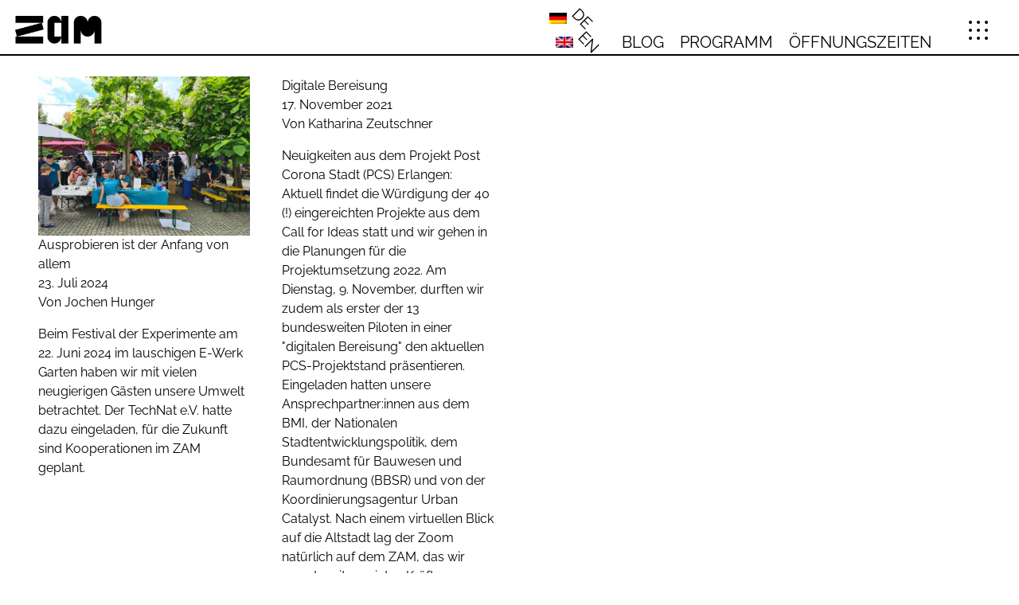

--- FILE ---
content_type: text/html; charset=UTF-8
request_url: https://www.zam.haus/tag/erlangen/
body_size: 63079
content:
<!doctype html>
<html lang="de-DE">
  <head>
    <meta charset="utf-8">
    <meta name="viewport" content="width=device-width, initial-scale=1">
    <title>Erlangen &#8211; ZAM</title>
<meta name='robots' content='max-image-preview:large' />
<link rel="alternate" hreflang="de" href="https://www.zam.haus/tag/erlangen/" />
<link rel="alternate" hreflang="en" href="https://www.zam.haus/en/tag/erlangen-en/" />
<link rel="alternate" hreflang="x-default" href="https://www.zam.haus/tag/erlangen/" />
<style id='wp-img-auto-sizes-contain-inline-css'>
img:is([sizes=auto i],[sizes^="auto," i]){contain-intrinsic-size:3000px 1500px}
/*# sourceURL=wp-img-auto-sizes-contain-inline-css */
</style>
<link rel='stylesheet' id='categories-images-styles-css' href='https://www.zam.haus/wp-content/plugins/categories-images/assets/css/zci-styles.css?ver=3.3.1' media='all' />
<link rel='stylesheet' id='wpml-menu-item-0-css' href='https://www.zam.haus/wp-content/plugins/sitepress-multilingual-cms/templates/language-switchers/menu-item/style.min.css?ver=1' media='all' />
<link rel='stylesheet' id='cms-navigation-style-base-css' href='https://www.zam.haus/wp-content/plugins/wpml-cms-nav/res/css/cms-navigation-base.css?ver=1.5.6' media='screen' />
<link rel='stylesheet' id='cms-navigation-style-css' href='https://www.zam.haus/wp-content/plugins/wpml-cms-nav/res/css/cms-navigation.css?ver=1.5.6' media='screen' />
<link rel='stylesheet' id='app/0-css' href='https://www.zam.haus/wp-content/themes/zam/public/app.128d97.css' media='all' />
<meta name="generator" content="WPML ver:4.8.4 stt:1,3;" />
<link rel="icon" href="https://www.zam.haus/wp-content/uploads/2022/05/cropped-ZAM_ohne_Text-Logo-square-100x100.jpg" sizes="32x32" />
<link rel="icon" href="https://www.zam.haus/wp-content/uploads/2022/05/cropped-ZAM_ohne_Text-Logo-square-300x300.jpg" sizes="192x192" />
<link rel="apple-touch-icon" href="https://www.zam.haus/wp-content/uploads/2022/05/cropped-ZAM_ohne_Text-Logo-square-300x300.jpg" />
<meta name="msapplication-TileImage" content="https://www.zam.haus/wp-content/uploads/2022/05/cropped-ZAM_ohne_Text-Logo-square-300x300.jpg" />
		<style id="wp-custom-css">
			/* .home .hero-slider::after {
    content: "Zentrum für\a Austausch und\a Machen";
    white-space: pre;
    z-index: 3;
    position: absolute;
    font-size: 8vw!important;
	  line-height: normal;
    color: white;
	  bottom: 2rem;
    padding-left: 1rem;
} */

/* .home .hero-slider::before {
  background-image: linear-gradient(25deg, #1a1a1a, transparent, transparent);
  content: "";
  height: 100%;
  position: absolute;
  width: 100%;
	z-index: 2;
}
*/
.home .hero-slider .editor-content {
	right: 0;
	margin-bottom: 0;
	padding: 0.5em;
}

.home .hero-slider .editor-content p {
	margin-bottom: 0;
	font-size: 75%;
}

.home .hero-slider  {
	line-height: 1.1;
	text-align: right;
}

.home .hero-slider a, .home .hero-slider p  {
	color: white;
}

.home .hero-slider .swiper-slide {
	background: linear-gradient(350deg, rgba(34,34,34,1) 0%, rgba(255,255,255,1) 50%);
}

.home .hero-slider img {
   mix-blend-mode: multiply;
}
.home .hero-slider a:hover {
	color: white;
	opacity: 1;
	text-decoration: none;
}




/*@media screen and (max-width: 768px) {
.home .hero-slider::after {
    font-size: 13vw!important;
  }
}*/

/*.workshop--item:not(:first-child) > a:first-child::after {
    background: white;
    content: "Im Aufbau";
    position: absolute;
    top: 0px;
    font-size: clamp(1rem,1.5vw,1.125rem);
	  font-style: italic;
    opacity: .8;
    padding: 0.5rem 2rem 0.5rem 1rem;
}
*/
/*
.calendar .excerpt {
    display: block;
}

p > a {
    color: #56aae4;
    text-decoration: none;
}

p > a:hover {
    text-decoration: underline;
}
*/


/*
.js-calendar .js-calendar-content {
    max-height: none;
}	
*/		</style>
		  <style id='global-styles-inline-css'>
:root{--wp--preset--aspect-ratio--square: 1;--wp--preset--aspect-ratio--4-3: 4/3;--wp--preset--aspect-ratio--3-4: 3/4;--wp--preset--aspect-ratio--3-2: 3/2;--wp--preset--aspect-ratio--2-3: 2/3;--wp--preset--aspect-ratio--16-9: 16/9;--wp--preset--aspect-ratio--9-16: 9/16;--wp--preset--color--black: #000000;--wp--preset--color--cyan-bluish-gray: #abb8c3;--wp--preset--color--white: #ffffff;--wp--preset--color--pale-pink: #f78da7;--wp--preset--color--vivid-red: #cf2e2e;--wp--preset--color--luminous-vivid-orange: #ff6900;--wp--preset--color--luminous-vivid-amber: #fcb900;--wp--preset--color--light-green-cyan: #7bdcb5;--wp--preset--color--vivid-green-cyan: #00d084;--wp--preset--color--pale-cyan-blue: #8ed1fc;--wp--preset--color--vivid-cyan-blue: #0693e3;--wp--preset--color--vivid-purple: #9b51e0;--wp--preset--color--primary: #525ddc;--wp--preset--gradient--vivid-cyan-blue-to-vivid-purple: linear-gradient(135deg,rgb(6,147,227) 0%,rgb(155,81,224) 100%);--wp--preset--gradient--light-green-cyan-to-vivid-green-cyan: linear-gradient(135deg,rgb(122,220,180) 0%,rgb(0,208,130) 100%);--wp--preset--gradient--luminous-vivid-amber-to-luminous-vivid-orange: linear-gradient(135deg,rgb(252,185,0) 0%,rgb(255,105,0) 100%);--wp--preset--gradient--luminous-vivid-orange-to-vivid-red: linear-gradient(135deg,rgb(255,105,0) 0%,rgb(207,46,46) 100%);--wp--preset--gradient--very-light-gray-to-cyan-bluish-gray: linear-gradient(135deg,rgb(238,238,238) 0%,rgb(169,184,195) 100%);--wp--preset--gradient--cool-to-warm-spectrum: linear-gradient(135deg,rgb(74,234,220) 0%,rgb(151,120,209) 20%,rgb(207,42,186) 40%,rgb(238,44,130) 60%,rgb(251,105,98) 80%,rgb(254,248,76) 100%);--wp--preset--gradient--blush-light-purple: linear-gradient(135deg,rgb(255,206,236) 0%,rgb(152,150,240) 100%);--wp--preset--gradient--blush-bordeaux: linear-gradient(135deg,rgb(254,205,165) 0%,rgb(254,45,45) 50%,rgb(107,0,62) 100%);--wp--preset--gradient--luminous-dusk: linear-gradient(135deg,rgb(255,203,112) 0%,rgb(199,81,192) 50%,rgb(65,88,208) 100%);--wp--preset--gradient--pale-ocean: linear-gradient(135deg,rgb(255,245,203) 0%,rgb(182,227,212) 50%,rgb(51,167,181) 100%);--wp--preset--gradient--electric-grass: linear-gradient(135deg,rgb(202,248,128) 0%,rgb(113,206,126) 100%);--wp--preset--gradient--midnight: linear-gradient(135deg,rgb(2,3,129) 0%,rgb(40,116,252) 100%);--wp--preset--font-size--small: 13px;--wp--preset--font-size--medium: 20px;--wp--preset--font-size--large: 36px;--wp--preset--font-size--x-large: 42px;--wp--preset--spacing--20: 0.44rem;--wp--preset--spacing--30: 0.67rem;--wp--preset--spacing--40: 1rem;--wp--preset--spacing--50: 1.5rem;--wp--preset--spacing--60: 2.25rem;--wp--preset--spacing--70: 3.38rem;--wp--preset--spacing--80: 5.06rem;--wp--preset--shadow--natural: 6px 6px 9px rgba(0, 0, 0, 0.2);--wp--preset--shadow--deep: 12px 12px 50px rgba(0, 0, 0, 0.4);--wp--preset--shadow--sharp: 6px 6px 0px rgba(0, 0, 0, 0.2);--wp--preset--shadow--outlined: 6px 6px 0px -3px rgb(255, 255, 255), 6px 6px rgb(0, 0, 0);--wp--preset--shadow--crisp: 6px 6px 0px rgb(0, 0, 0);}:where(body) { margin: 0; }.wp-site-blocks > .alignleft { float: left; margin-right: 2em; }.wp-site-blocks > .alignright { float: right; margin-left: 2em; }.wp-site-blocks > .aligncenter { justify-content: center; margin-left: auto; margin-right: auto; }:where(.is-layout-flex){gap: 0.5em;}:where(.is-layout-grid){gap: 0.5em;}.is-layout-flow > .alignleft{float: left;margin-inline-start: 0;margin-inline-end: 2em;}.is-layout-flow > .alignright{float: right;margin-inline-start: 2em;margin-inline-end: 0;}.is-layout-flow > .aligncenter{margin-left: auto !important;margin-right: auto !important;}.is-layout-constrained > .alignleft{float: left;margin-inline-start: 0;margin-inline-end: 2em;}.is-layout-constrained > .alignright{float: right;margin-inline-start: 2em;margin-inline-end: 0;}.is-layout-constrained > .aligncenter{margin-left: auto !important;margin-right: auto !important;}.is-layout-constrained > :where(:not(.alignleft):not(.alignright):not(.alignfull)){margin-left: auto !important;margin-right: auto !important;}body .is-layout-flex{display: flex;}.is-layout-flex{flex-wrap: wrap;align-items: center;}.is-layout-flex > :is(*, div){margin: 0;}body .is-layout-grid{display: grid;}.is-layout-grid > :is(*, div){margin: 0;}body{padding-top: 0px;padding-right: 0px;padding-bottom: 0px;padding-left: 0px;}a:where(:not(.wp-element-button)){text-decoration: underline;}:root :where(.wp-element-button, .wp-block-button__link){background-color: #32373c;border-width: 0;color: #fff;font-family: inherit;font-size: inherit;font-style: inherit;font-weight: inherit;letter-spacing: inherit;line-height: inherit;padding-top: calc(0.667em + 2px);padding-right: calc(1.333em + 2px);padding-bottom: calc(0.667em + 2px);padding-left: calc(1.333em + 2px);text-decoration: none;text-transform: inherit;}.has-black-color{color: var(--wp--preset--color--black) !important;}.has-cyan-bluish-gray-color{color: var(--wp--preset--color--cyan-bluish-gray) !important;}.has-white-color{color: var(--wp--preset--color--white) !important;}.has-pale-pink-color{color: var(--wp--preset--color--pale-pink) !important;}.has-vivid-red-color{color: var(--wp--preset--color--vivid-red) !important;}.has-luminous-vivid-orange-color{color: var(--wp--preset--color--luminous-vivid-orange) !important;}.has-luminous-vivid-amber-color{color: var(--wp--preset--color--luminous-vivid-amber) !important;}.has-light-green-cyan-color{color: var(--wp--preset--color--light-green-cyan) !important;}.has-vivid-green-cyan-color{color: var(--wp--preset--color--vivid-green-cyan) !important;}.has-pale-cyan-blue-color{color: var(--wp--preset--color--pale-cyan-blue) !important;}.has-vivid-cyan-blue-color{color: var(--wp--preset--color--vivid-cyan-blue) !important;}.has-vivid-purple-color{color: var(--wp--preset--color--vivid-purple) !important;}.has-primary-color{color: var(--wp--preset--color--primary) !important;}.has-black-background-color{background-color: var(--wp--preset--color--black) !important;}.has-cyan-bluish-gray-background-color{background-color: var(--wp--preset--color--cyan-bluish-gray) !important;}.has-white-background-color{background-color: var(--wp--preset--color--white) !important;}.has-pale-pink-background-color{background-color: var(--wp--preset--color--pale-pink) !important;}.has-vivid-red-background-color{background-color: var(--wp--preset--color--vivid-red) !important;}.has-luminous-vivid-orange-background-color{background-color: var(--wp--preset--color--luminous-vivid-orange) !important;}.has-luminous-vivid-amber-background-color{background-color: var(--wp--preset--color--luminous-vivid-amber) !important;}.has-light-green-cyan-background-color{background-color: var(--wp--preset--color--light-green-cyan) !important;}.has-vivid-green-cyan-background-color{background-color: var(--wp--preset--color--vivid-green-cyan) !important;}.has-pale-cyan-blue-background-color{background-color: var(--wp--preset--color--pale-cyan-blue) !important;}.has-vivid-cyan-blue-background-color{background-color: var(--wp--preset--color--vivid-cyan-blue) !important;}.has-vivid-purple-background-color{background-color: var(--wp--preset--color--vivid-purple) !important;}.has-primary-background-color{background-color: var(--wp--preset--color--primary) !important;}.has-black-border-color{border-color: var(--wp--preset--color--black) !important;}.has-cyan-bluish-gray-border-color{border-color: var(--wp--preset--color--cyan-bluish-gray) !important;}.has-white-border-color{border-color: var(--wp--preset--color--white) !important;}.has-pale-pink-border-color{border-color: var(--wp--preset--color--pale-pink) !important;}.has-vivid-red-border-color{border-color: var(--wp--preset--color--vivid-red) !important;}.has-luminous-vivid-orange-border-color{border-color: var(--wp--preset--color--luminous-vivid-orange) !important;}.has-luminous-vivid-amber-border-color{border-color: var(--wp--preset--color--luminous-vivid-amber) !important;}.has-light-green-cyan-border-color{border-color: var(--wp--preset--color--light-green-cyan) !important;}.has-vivid-green-cyan-border-color{border-color: var(--wp--preset--color--vivid-green-cyan) !important;}.has-pale-cyan-blue-border-color{border-color: var(--wp--preset--color--pale-cyan-blue) !important;}.has-vivid-cyan-blue-border-color{border-color: var(--wp--preset--color--vivid-cyan-blue) !important;}.has-vivid-purple-border-color{border-color: var(--wp--preset--color--vivid-purple) !important;}.has-primary-border-color{border-color: var(--wp--preset--color--primary) !important;}.has-vivid-cyan-blue-to-vivid-purple-gradient-background{background: var(--wp--preset--gradient--vivid-cyan-blue-to-vivid-purple) !important;}.has-light-green-cyan-to-vivid-green-cyan-gradient-background{background: var(--wp--preset--gradient--light-green-cyan-to-vivid-green-cyan) !important;}.has-luminous-vivid-amber-to-luminous-vivid-orange-gradient-background{background: var(--wp--preset--gradient--luminous-vivid-amber-to-luminous-vivid-orange) !important;}.has-luminous-vivid-orange-to-vivid-red-gradient-background{background: var(--wp--preset--gradient--luminous-vivid-orange-to-vivid-red) !important;}.has-very-light-gray-to-cyan-bluish-gray-gradient-background{background: var(--wp--preset--gradient--very-light-gray-to-cyan-bluish-gray) !important;}.has-cool-to-warm-spectrum-gradient-background{background: var(--wp--preset--gradient--cool-to-warm-spectrum) !important;}.has-blush-light-purple-gradient-background{background: var(--wp--preset--gradient--blush-light-purple) !important;}.has-blush-bordeaux-gradient-background{background: var(--wp--preset--gradient--blush-bordeaux) !important;}.has-luminous-dusk-gradient-background{background: var(--wp--preset--gradient--luminous-dusk) !important;}.has-pale-ocean-gradient-background{background: var(--wp--preset--gradient--pale-ocean) !important;}.has-electric-grass-gradient-background{background: var(--wp--preset--gradient--electric-grass) !important;}.has-midnight-gradient-background{background: var(--wp--preset--gradient--midnight) !important;}.has-small-font-size{font-size: var(--wp--preset--font-size--small) !important;}.has-medium-font-size{font-size: var(--wp--preset--font-size--medium) !important;}.has-large-font-size{font-size: var(--wp--preset--font-size--large) !important;}.has-x-large-font-size{font-size: var(--wp--preset--font-size--x-large) !important;}
/*# sourceURL=global-styles-inline-css */
</style>
</head>

  <body class="archive tag tag-erlangen tag-60 wp-embed-responsive wp-theme-zam mec-theme-zam">
        
    <div id="app">
      <a class="sr-only focus:not-sr-only" href="#main">
  Zum Inhalt springen
</a>

<header class="banner relative z-20 mx-auto">
  <div class="top-bar relative z-20 mx-auto flex max-w-7xl justify-between border-b-2 border-black px-2 md:pr-4 lg:pt-2">
    <div class="top-bar-left lg:w-4/12">
      <a class="brand" href="https://www.zam.haus/">
        <svg xmlns="http://www.w3.org/2000/svg" xmlns:xlink="http://www.w3.org/1999/xlink" width="130" height="52" viewBox="0 0 130 52">
  <defs>
    <clipPath id="clip-path">
      <rect y="16" width="130" height="52" fill="none"/>
    </clipPath>
    <pattern id="pattern" preserveAspectRatio="none" width="100%" height="100%" viewBox="0 0 1754 1241">
      <image width="1754" height="1241" xlink:href="[data-uri]"/>
    </pattern>
  </defs>
  <g id="Bildlaufgruppe_5" data-name="Bildlaufgruppe 5" transform="translate(0 -16)" clip-path="url(#clip-path)" style="isolation: isolate">
    <rect id="ZAM_Logo_ohneUZ" width="130" height="92" rx="14" fill="url(#pattern)"/>
  </g>
</svg>
        <span class="sr-only">ZAM</span>
      </a>
    </div>

    <div class="top-bar-right flex justify-end pr-4 md:pr-0 lg:w-8/12 lg:pr-5">
      
              <nav class="nav-primary inline-block flex place-content-end lg:w-max"
          aria-label="Hauptnavigation">
          <div class="menu-hauptnavigation-container"><ul id="menu-hauptnavigation" class="nav self-center"><li id="menu-item-wpml-ls-29-de" class="menu-item wpml-ls-slot-29 wpml-ls-item wpml-ls-item-de wpml-ls-current-language wpml-ls-menu-item wpml-ls-first-item menu-item-type-wpml_ls_menu_item menu-item-object-wpml_ls_menu_item menu-item-has-children menu-item-wpml-ls-29-de"><a href="https://www.zam.haus/tag/erlangen/" role="menuitem"><img
            class="wpml-ls-flag"
            src="https://www.zam.haus/wp-content/plugins/sitepress-multilingual-cms/res/flags/de.png"
            alt=""
            width=22
            height=15
    /><span class="wpml-ls-native" lang="de">DE</span></a>
<ul class="sub-menu">
	<li id="menu-item-wpml-ls-29-en" class="menu-item wpml-ls-slot-29 wpml-ls-item wpml-ls-item-en wpml-ls-menu-item wpml-ls-last-item menu-item-type-wpml_ls_menu_item menu-item-object-wpml_ls_menu_item menu-item-wpml-ls-29-en"><a href="https://www.zam.haus/en/tag/erlangen-en/" title="Zu EN(EN) wechseln" aria-label="Zu EN(EN) wechseln" role="menuitem"><img
            class="wpml-ls-flag"
            src="https://www.zam.haus/wp-content/plugins/sitepress-multilingual-cms/res/flags/en.png"
            alt=""
            width=22
            height=15
    /><span class="wpml-ls-native" lang="en">EN</span></a></li>
</ul>
</li>
<li id="menu-item-567" class="menu-item menu-item-type-post_type menu-item-object-page current_page_parent menu-item-567"><a href="https://www.zam.haus/news/">Blog</a></li>
<li id="menu-item-576" class="menu-item menu-item-type-custom menu-item-object-custom menu-item-576"><a href="/programm">Programm</a></li>
<li id="menu-item-6998" class="menu-item menu-item-type-post_type menu-item-object-page menu-item-6998"><a href="https://www.zam.haus/oeffnungszeiten/">Öffnungszeiten</a></li>
</ul></div>
        </nav>
      
              <div class="burger inline-block flex w-max lg:ml-9">
          <label for="burger-menu-button" class="inline-grid grid-cols-3 justify-items-center self-center"
            aria-haspopup="true" aria-controls="menu-burger" role="button" tabindex="0">
            <input type="checkbox" id="burger-menu-button" />

                          <span class="col-span-1 self-center"></span>
                          <span class="col-span-1 self-center"></span>
                          <span class="col-span-1 self-center"></span>
                          <span class="col-span-1 self-center"></span>
                          <span class="col-span-1 self-center"></span>
                          <span class="col-span-1 self-center"></span>
                          <span class="col-span-1 self-center"></span>
                          <span class="col-span-1 self-center"></span>
                          <span class="col-span-1 self-center"></span>
                      </label>
        </div>
          </div>
  </div>

  <div
    class="absolute right-0 z-10 hidden h-full w-full translate-x-full opacity-0 transition duration-300 md:w-3/4 md:translate-x-0 md:-translate-y-full lg:w-1/2"
    id="burger-menu">
    <div class="md:min-h-auto grid h-auto min-h-full grid-cols-2 bg-[#fff68f] md:opacity-90">
              <nav class="col-span-2 p-5 pt-10 md:pt-5" aria-label="Burger"><ul role="menu" aria-labelled-by="burger-menu-button" id="menu-burger" class="flex flex-col md:w-1/2"><li id="menu-item-566" class="menu-item menu-item-type-post_type menu-item-object-page current_page_parent menu-item-566"><a href="https://www.zam.haus/news/" role="menuitem" tabindex="-1">Blog</a></li>
<li id="menu-item-515" class="menu-item menu-item-type-custom menu-item-object-custom menu-item-515"><a href="/programm" role="menuitem" tabindex="-1">Programm</a></li>
<li id="menu-item-6999" class="menu-item menu-item-type-post_type menu-item-object-page menu-item-6999"><a href="https://www.zam.haus/oeffnungszeiten/" role="menuitem" tabindex="-1">Öffnungszeiten</a></li>
<li id="menu-item-4833" class="menu-item menu-item-type-custom menu-item-object-custom menu-item-has-children menu-item-4833"><a href="/angebot" role="menuitem" tabindex="-1">Angebot</a>
<ul class="sub-menu inactive md:absolute md:left-full md:top-0 md:pl-5">
	<li id="menu-item-6463" class="menu-item menu-item-type-post_type menu-item-object-page menu-item-6463"><a href="https://www.zam.haus/oeffnungszeiten/" role="menuitem" tabindex="-1">Öffnungszeiten</a></li>
	<li id="menu-item-742" class="menu-item menu-item-type-post_type menu-item-object-page menu-item-742"><a href="https://www.zam.haus/angebot/" role="menuitem" tabindex="-1">Übersicht</a></li>
	<li id="menu-item-4280" class="menu-item menu-item-type-custom menu-item-object-custom menu-item-4280"><a href="/programm/freitagstreffen" role="menuitem" tabindex="-1">Freitagstreffen</a></li>
	<li id="menu-item-4281" class="menu-item menu-item-type-custom menu-item-object-custom menu-item-4281"><a href="/programm/repair-cafe" role="menuitem" tabindex="-1">Repair Café</a></li>
	<li id="menu-item-3953" class="menu-item menu-item-type-custom menu-item-object-custom menu-item-3953"><a href="/programm/zamkreativ" role="menuitem" tabindex="-1">ZAM:kreativ</a></li>
	<li id="menu-item-4282" class="menu-item menu-item-type-custom menu-item-object-custom menu-item-4282"><a href="/programm/die-spiele-erfinderinnen" role="menuitem" tabindex="-1">Spiele-Erfinder:innen</a></li>
	<li id="menu-item-6740" class="menu-item menu-item-type-post_type menu-item-object-page menu-item-6740"><a href="https://www.zam.haus/probier-es-das-schulangebot-im-zam/" role="menuitem" tabindex="-1">Probier es! – Schulangebot</a></li>
</ul>
</li>
<li id="menu-item-511" class="menu-item menu-item-type-custom menu-item-object-custom menu-item-has-children menu-item-511"><a href="/werkstaetten/" role="menuitem" tabindex="-1">Werkstätten</a>
<ul class="sub-menu inactive md:absolute md:left-full md:top-0 md:pl-5">
	<li id="menu-item-3565" class="menu-item menu-item-type-post_type menu-item-object-zam_workshop menu-item-3565"><a href="https://www.zam.haus/werkstatt/ausprobieren/" role="menuitem" tabindex="-1">Ausprobieren</a></li>
	<li id="menu-item-535" class="menu-item menu-item-type-post_type menu-item-object-zam_workshop menu-item-535"><a href="https://www.zam.haus/werkstatt/bio/" role="menuitem" tabindex="-1">Bio</a></li>
	<li id="menu-item-531" class="menu-item menu-item-type-post_type menu-item-object-zam_workshop menu-item-531"><a href="https://www.zam.haus/werkstatt/druck/" role="menuitem" tabindex="-1">Druck</a></li>
	<li id="menu-item-530" class="menu-item menu-item-type-post_type menu-item-object-zam_workshop menu-item-530"><a href="https://www.zam.haus/werkstatt/elektronik/" role="menuitem" tabindex="-1">Elektronik</a></li>
	<li id="menu-item-624" class="menu-item menu-item-type-post_type menu-item-object-zam_workshop menu-item-624"><a href="https://www.zam.haus/werkstatt/farben/" role="menuitem" tabindex="-1">Farben</a></li>
	<li id="menu-item-532" class="menu-item menu-item-type-post_type menu-item-object-zam_workshop menu-item-532"><a href="https://www.zam.haus/werkstatt/holz/" role="menuitem" tabindex="-1">Holz</a></li>
	<li id="menu-item-534" class="menu-item menu-item-type-post_type menu-item-object-zam_workshop menu-item-534"><a href="https://www.zam.haus/werkstatt/metall/" role="menuitem" tabindex="-1">Metall</a></li>
	<li id="menu-item-526" class="menu-item menu-item-type-post_type menu-item-object-zam_workshop menu-item-526"><a href="https://www.zam.haus/werkstatt/prototypen/" role="menuitem" tabindex="-1">Prototypen</a></li>
	<li id="menu-item-529" class="menu-item menu-item-type-post_type menu-item-object-zam_workshop menu-item-529"><a href="https://www.zam.haus/werkstatt/textil/" role="menuitem" tabindex="-1">Textil</a></li>
</ul>
</li>
<li id="menu-item-585" class="menu-item menu-item-type-custom menu-item-object-custom menu-item-has-children menu-item-585"><a href="/projekte/" role="menuitem" tabindex="-1">Projekte</a>
<ul class="sub-menu inactive md:absolute md:left-full md:top-0 md:pl-5">
	<li id="menu-item-647" class="menu-item menu-item-type-custom menu-item-object-custom menu-item-647"><a href="/projekte" role="menuitem" tabindex="-1">Alle Projekte</a></li>
	<li id="menu-item-5508" class="menu-item menu-item-type-post_type menu-item-object-zam_project menu-item-5508"><a href="https://www.zam.haus/projekt/vulca-vow-2024/" role="menuitem" tabindex="-1">VULCA &#038; VOW 2024</a></li>
	<li id="menu-item-527" class="menu-item menu-item-type-post_type menu-item-object-zam_project menu-item-527"><a href="https://www.zam.haus/projekt/post-corona-stadt-erlangen/" role="menuitem" tabindex="-1">Post Corona Stadt</a></li>
</ul>
</li>
<li id="menu-item-3950" class="menu-item menu-item-type-custom menu-item-object-custom menu-item-has-children menu-item-3950"><a href="/mitmachen/" role="menuitem" tabindex="-1">Mitmachen</a>
<ul class="sub-menu inactive md:absolute md:left-full md:top-0 md:pl-5">
	<li id="menu-item-625" class="menu-item menu-item-type-post_type menu-item-object-page menu-item-625"><a href="https://www.zam.haus/mitmachen/" role="menuitem" tabindex="-1">Mitgliedschaft</a></li>
	<li id="menu-item-4834" class="menu-item menu-item-type-post_type menu-item-object-page menu-item-4834"><a href="https://www.zam.haus/ehrenamt/" role="menuitem" tabindex="-1">Ehrenamt</a></li>
	<li id="menu-item-4283" class="menu-item menu-item-type-custom menu-item-object-custom menu-item-4283"><a href="/programm/zamraeumen-dienstag/" role="menuitem" tabindex="-1">ZAMräumen</a></li>
</ul>
</li>
<li id="menu-item-4896" class="menu-item menu-item-type-custom menu-item-object-custom menu-item-has-children menu-item-4896"><a href="/ueberuns" role="menuitem" tabindex="-1">Über Uns</a>
<ul class="sub-menu inactive md:absolute md:left-full md:top-0 md:pl-5">
	<li id="menu-item-565" class="menu-item menu-item-type-post_type menu-item-object-page menu-item-565"><a href="https://www.zam.haus/ueber-uns/" role="menuitem" tabindex="-1">Der Verein</a></li>
	<li id="menu-item-4045" class="menu-item menu-item-type-post_type menu-item-object-page menu-item-4045"><a href="https://www.zam.haus/foerderer/" role="menuitem" tabindex="-1">Förderungen &#038; Auszeichnungen</a></li>
	<li id="menu-item-4897" class="menu-item menu-item-type-post_type menu-item-object-page menu-item-4897"><a href="https://www.zam.haus/pressespiegel/" role="menuitem" tabindex="-1">Pressespiegel</a></li>
	<li id="menu-item-5935" class="menu-item menu-item-type-post_type menu-item-object-page menu-item-5935"><a href="https://www.zam.haus/stellenangebote/" role="menuitem" tabindex="-1">Stellenangebote</a></li>
</ul>
</li>
<li id="menu-item-604" class="menu-item menu-item-type-custom menu-item-object-custom menu-item-604"><a target="_blank" href="https://wiki.betreiberverein.de" role="menuitem" tabindex="-1">Wiki 🔗</a></li>
</ul></nav>      
      <div class="social_media_navigation flex col-span-1 w-fit self-end p-5">
          <a class="mr-2 flex h-[48px] w-[48px] place-content-center self-center rounded-full border-2 border-black hover:bg-black" href="https://www.instagram.com/zam.erlangen" target="_blank" title="ZAM auf Instagram">
        <svg class="icon icon-instagram max-h-[1.4rem] max-w-[1.4rem] self-center fill-current">
  <use xlink:href="#icon-instagram"></use>
</svg>
      </a>
          <a class="mr-2 flex h-[48px] w-[48px] place-content-center self-center rounded-full border-2 border-black hover:bg-black" href="https://chaos.social/@zam" target="_blank" title="ZAM auf Mastodons">
        <svg class="icon icon-mastodon max-h-[1.4rem] max-w-[1.4rem] self-center fill-current">
  <use xlink:href="#icon-mastodon"></use>
</svg>
      </a>
      </div>

      <a class="brand col-span-1 hidden w-fit self-end justify-self-end p-5 md:block" href="https://www.zam.haus/">
        <svg xmlns="http://www.w3.org/2000/svg" xmlns:xlink="http://www.w3.org/1999/xlink" width="130" height="52" viewBox="0 0 130 52">
  <defs>
    <clipPath id="clip-path">
      <rect y="16" width="130" height="52" fill="none"/>
    </clipPath>
    <pattern id="pattern" preserveAspectRatio="none" width="100%" height="100%" viewBox="0 0 1754 1241">
      <image width="1754" height="1241" xlink:href="[data-uri]"/>
    </pattern>
  </defs>
  <g id="Bildlaufgruppe_5" data-name="Bildlaufgruppe 5" transform="translate(0 -16)" clip-path="url(#clip-path)" style="isolation: isolate">
    <rect id="ZAM_Logo_ohneUZ" width="130" height="92" rx="14" fill="url(#pattern)"/>
  </g>
</svg>
        <span class="sr-only">ZAM</span>
      </a>
    </div>
  </div>
  </div>
</header>

<main id="main" class="main grid grid-cols-1">
    <div class="mx-auto grid w-full max-w-7xl grid-cols-1 gap-10 p-4 py-12 md:grid-cols-3 lg:grid-cols-4 lg:p-12" id="archive-content">
    
                      <article class="max-w-[350px] post-5579 post type-post status-publish format-standard has-post-thumbnail hentry category-bericht tag-21st-century-skills tag-ausprobierwerkstatt tag-dein-mint-de tag-e-werk tag-erlangen tag-experiment tag-fau tag-fungarium tag-minta tag-workshop">
  <div class="thumbnail relative">
    <a class="" href="https://www.zam.haus/2024/ausprobieren-ist-der-anfang-von-allem/">
    <img width="2560" height="1920" src="https://www.zam.haus/wp-content/uploads/2024/07/240622-jhu-festival-der-experimente-3-scaled.jpg" class="attachment-post-thumbnail size-post-thumbnail wp-post-image" alt="" decoding="async" fetchpriority="high" srcset="https://www.zam.haus/wp-content/uploads/2024/07/240622-jhu-festival-der-experimente-3-scaled.jpg 2560w, https://www.zam.haus/wp-content/uploads/2024/07/240622-jhu-festival-der-experimente-3-300x225.jpg 300w, https://www.zam.haus/wp-content/uploads/2024/07/240622-jhu-festival-der-experimente-3-1024x768.jpg 1024w, https://www.zam.haus/wp-content/uploads/2024/07/240622-jhu-festival-der-experimente-3-768x576.jpg 768w, https://www.zam.haus/wp-content/uploads/2024/07/240622-jhu-festival-der-experimente-3-1536x1152.jpg 1536w, https://www.zam.haus/wp-content/uploads/2024/07/240622-jhu-festival-der-experimente-3-2048x1536.jpg 2048w, https://www.zam.haus/wp-content/uploads/2024/07/240622-jhu-festival-der-experimente-3-1320x990.jpg 1320w, https://www.zam.haus/wp-content/uploads/2024/07/240622-jhu-festival-der-experimente-3-600x450.jpg 600w" sizes="(max-width: 2560px) 100vw, 2560px" />
    </a>

      </div>
  <header>
    <div class="entry-title">
      <a href="https://www.zam.haus/2024/ausprobieren-ist-der-anfang-von-allem/">
        Ausprobieren ist der Anfang von allem
      </a>
    </div>
    <time class="updated" datetime="2024-07-23T09:06:17+00:00">
  23. Juli 2024
</time>

<p class="byline author vcard">
  <span>Von</span>
  <a href="https://www.zam.haus/author/jochen-hunger/" rel="author" class="fn">
    Jochen Hunger
  </a>
</p>
  </header>
  <div class="entry-summary">
    Beim Festival der Experimente am 22. Juni 2024 im lauschigen E-Werk Garten haben wir mit vielen neugierigen Gästen unsere Umwelt betrachtet. Der TechNat e.V. hatte dazu eingeladen, für die Zukunft sind Kooperationen im ZAM geplant.
  </div>
</article>
                      <article class="max-w-[350px] post-1553 post type-post status-publish format-standard hentry category-allgemein tag-erlangen tag-know-how-teilen-macht-staedte-stark tag-pilotprojekt tag-post-corona-stadt">
  <div class="thumbnail relative">
    <a class="" href="https://www.zam.haus/2021/digitale-bereisung/">
    
    </a>

      </div>
  <header>
    <div class="entry-title">
      <a href="https://www.zam.haus/2021/digitale-bereisung/">
        Digitale Bereisung
      </a>
    </div>
    <time class="updated" datetime="2021-11-17T08:36:55+00:00">
  17. November 2021
</time>

<p class="byline author vcard">
  <span>Von</span>
  <a href="https://www.zam.haus/author/katharina-zeutschner/" rel="author" class="fn">
    Katharina Zeutschner
  </a>
</p>
  </header>
  <div class="entry-summary">
    Neuigkeiten aus dem Projekt Post Corona Stadt (PCS) Erlangen: Aktuell findet die Würdigung der 40 (!) eingereichten Projekte aus dem Call for Ideas statt und wir gehen in die Planungen für die Projektumsetzung 2022. Am Dienstag, 9. November, durften wir zudem als erster der 13 bundesweiten Piloten in einer &quot;digitalen Bereisung&quot; den aktuellen PCS-Projektstand präsentieren. Eingeladen hatten unsere Ansprechpartner:innen aus dem BMI, der Nationalen Stadtentwicklungspolitik, dem Bundesamt für Bauwesen und Raumordnung (BBSR) und von der Koordinierungsagentur Urban Catalyst. Nach einem virtuellen Blick auf die Altstadt lag der Zoom natürlich auf dem ZAM, das wir gerade mit vereinten Kräften aufbauen.
  </div>
</article>
      </div>

  </main>


<footer class="flex flex-col bg-[#5cc0e3] px-4 py-12 md:mt-20 md:flex-row md:space-x-32 md:px-16" role="contentinfo">
  <div class="opening mb-10 w-full md:mb-0">
    <p><strong>ÖFFNUNGSZEITEN</strong></p>
<p class="md-end-block md-p"><span class="md-plain md-expand">Offenes Haupthaus: Di 17-20 Uhr, Do 15-17 Uhr, Fr 16-18 Uhr, Sa 14-16 Uhr</span></p>
<p class="md-end-block md-p md-focus">Werkstätten haben abweichende Öffnungszeiten</p>
<p>Keine regulären Öffnungszeiten vom 23.12.2025-01.01.2026</p>
<p><a style="color: black; text-decoration: underline;" href="https://www.zam.haus/oeffnungszeiten/">Vollständige Übersicht der Öffnungszeiten</a></p>

  </div>

  <div class="address flex w-full flex-col">
    <div>
      <p>ZAM<br />
Hauptstr. 65-67<br />
91054 Erlangen</p>

    </div>

    <div class="social_media_navigation flex py-5">
          <a class="mr-2 flex h-[48px] w-[48px] place-content-center self-center rounded-full border-2 border-black hover:bg-black" href="https://www.instagram.com/zam.erlangen" target="_blank" title="ZAM auf Instagram">
        <svg class="icon icon-instagram max-h-[1.4rem] max-w-[1.4rem] self-center fill-current">
  <use xlink:href="#icon-instagram"></use>
</svg>
      </a>
          <a class="mr-2 flex h-[48px] w-[48px] place-content-center self-center rounded-full border-2 border-black hover:bg-black" href="https://chaos.social/@zam" target="_blank" title="ZAM auf Mastodons">
        <svg class="icon icon-mastodon max-h-[1.4rem] max-w-[1.4rem] self-center fill-current">
  <use xlink:href="#icon-mastodon"></use>
</svg>
      </a>
      </div>

          <nav class="menu-footer-container" aria-label="Footer"><ul id="menu-footer" class="flex flex-row flex-wrap mb-4 md:mb-5"><li id="menu-item-569" class="menu-item menu-item-type-post_type menu-item-object-page menu-item-569 w-1/2 md:w-max md:mr-6 flex"><a href="https://www.zam.haus/kontakt/">Kontakt</a></li>
<li id="menu-item-760" class="menu-item menu-item-type-post_type menu-item-object-page menu-item-760 w-1/2 md:w-max md:mr-6 flex"><a href="https://www.zam.haus/spenden/">Spenden</a></li>
<li id="menu-item-563" class="menu-item menu-item-type-post_type menu-item-object-page menu-item-563 w-1/2 md:w-max md:mr-6 flex"><a href="https://www.zam.haus/impressum/">Impressum</a></li>
<li id="menu-item-525" class="menu-item menu-item-type-post_type menu-item-object-page menu-item-525 w-1/2 md:w-max md:mr-6 flex"><a href="https://www.zam.haus/datenschutzerklaerung-2/">Datenschutz</a></li>
</ul></nav>    
    <div class="sponsored">
      <p>Gefördert durch</p>
      <div class="flex flex-row gap-4">
                   <img width="783" height="305" src="https://www.zam.haus/wp-content/uploads/2023/11/STER_Logo.png" class="" alt="" sizes="auto, 100vw" decoding="async" loading="lazy" srcset="https://www.zam.haus/wp-content/uploads/2023/11/STER_Logo.png 783w, https://www.zam.haus/wp-content/uploads/2023/11/STER_Logo-300x117.png 300w, https://www.zam.haus/wp-content/uploads/2023/11/STER_Logo-768x299.png 768w, https://www.zam.haus/wp-content/uploads/2023/11/STER_Logo-600x234.png 600w" />
              </div>
    </div>
  </div>

</footer>

<svg style="display: none;">
  <defs>
    
    <symbol id="icon-mail" viewBox="0 0 24 24">
      <path
        d="M3 7.921l8.427 5.899c0.34 0.235 0.795 0.246 1.147 0l8.426-5.899v10.079c0 0.272-0.11 0.521-0.295 0.705s-0.433 0.295-0.705 0.295h-16c-0.272 0-0.521-0.11-0.705-0.295s-0.295-0.433-0.295-0.705zM1 5.983c0 0.010 0 0.020 0 0.030v11.987c0 0.828 0.34 1.579 0.88 2.12s1.292 0.88 2.12 0.88h16c0.828 0 1.579-0.34 2.12-0.88s0.88-1.292 0.88-2.12v-11.988c0-0.010 0-0.020 0-0.030-0.005-0.821-0.343-1.565-0.88-2.102-0.541-0.54-1.292-0.88-2.12-0.88h-16c-0.828 0-1.579 0.34-2.12 0.88-0.537 0.537-0.875 1.281-0.88 2.103zM20.894 5.554l-8.894 6.225-8.894-6.225c0.048-0.096 0.112-0.183 0.188-0.259 0.185-0.185 0.434-0.295 0.706-0.295h16c0.272 0 0.521 0.11 0.705 0.295 0.076 0.076 0.14 0.164 0.188 0.259z">
      </path>
    </symbol>
    
    <symbol id="icon-phone" viewBox="0 0 24 24">
      <path
        d="M23 16.92c0.016-0.714-0.236-1.404-0.673-1.943-0.46-0.566-1.129-0.967-1.925-1.080-0.8-0.098-1.695-0.314-2.586-0.646-0.433-0.159-0.893-0.218-1.344-0.174-0.663 0.064-1.307 0.349-1.819 0.855l-0.72 0.72c-1.77-1.117-3.36-2.667-4.583-4.589l0.726-0.726c0.322-0.33 0.563-0.726 0.707-1.156 0.212-0.632 0.214-1.336-0.039-2.011-0.289-0.753-0.518-1.644-0.644-2.595-0.104-0.714-0.456-1.345-0.963-1.804-0.539-0.486-1.256-0.779-2.027-0.771h-2.996c-0.088 0-0.182 0.004-0.273 0.012-0.824 0.075-1.542 0.478-2.033 1.066s-0.758 1.367-0.683 2.199c0.3 3.076 1.365 6.243 3.216 9.102 1.502 2.413 3.648 4.623 6.298 6.306 2.568 1.697 5.684 2.862 9.086 3.231 0.092 0.009 0.191 0.013 0.288 0.013 0.828-0.003 1.578-0.343 2.118-0.887s0.873-1.297 0.87-2.121zM21 16.92v3c0.001 0.28-0.109 0.53-0.29 0.712s-0.429 0.295-0.706 0.296c-3.149-0.336-5.961-1.391-8.263-2.912-2.428-1.543-4.359-3.537-5.702-5.694-1.697-2.62-2.655-5.481-2.924-8.238-0.024-0.268 0.064-0.526 0.229-0.724s0.403-0.33 0.678-0.355l3.088-0.005c0.271-0.003 0.507 0.094 0.687 0.256 0.17 0.154 0.288 0.366 0.323 0.608 0.142 1.072 0.408 2.117 0.757 3.025 0.081 0.216 0.080 0.447 0.010 0.658-0.049 0.145-0.131 0.281-0.242 0.395l-1.262 1.261c-0.324 0.324-0.379 0.814-0.162 1.201 1.584 2.785 3.839 4.957 6.381 6.378 0.397 0.222 0.882 0.144 1.195-0.166l1.27-1.27c0.166-0.164 0.377-0.257 0.598-0.279 0.152-0.015 0.31 0.005 0.459 0.060 1.022 0.381 2.070 0.636 3.034 0.754 0.241 0.034 0.462 0.166 0.615 0.355 0.147 0.181 0.231 0.412 0.226 0.682z">
      </path>
    </symbol>
    
    <symbol id="icon-clock" viewBox="0 0 24 24">
      <path
        d="M23 12c0-3.037-1.232-5.789-3.222-7.778s-4.741-3.222-7.778-3.222-5.789 1.232-7.778 3.222-3.222 4.741-3.222 7.778 1.232 5.789 3.222 7.778 4.741 3.222 7.778 3.222 5.789-1.232 7.778-3.222 3.222-4.741 3.222-7.778zM21 12c0 2.486-1.006 4.734-2.636 6.364s-3.878 2.636-6.364 2.636-4.734-1.006-6.364-2.636-2.636-3.878-2.636-6.364 1.006-4.734 2.636-6.364 3.878-2.636 6.364-2.636 4.734 1.006 6.364 2.636 2.636 3.878 2.636 6.364zM11 6v6c0 0.389 0.222 0.727 0.553 0.894l4 2c0.494 0.247 1.095 0.047 1.342-0.447s0.047-1.095-0.447-1.342l-3.448-1.723v-5.382c0-0.552-0.448-1-1-1s-1 0.448-1 1z">
      </path>
    </symbol>
    
    <symbol id="icon-recurring" viewBox="0 0 24 24" fill="none">
      <path
        d="M13 22L10 19M10 19L13 16M10 19H15C18.866 19 22 15.866 22 12C22 9.2076 20.3649 6.7971 18 5.67363M6 18.3264C3.63505 17.2029 2 14.7924 2 12C2 8.13401 5.13401 5 9 5H14M14 5L11 2M14 5L11 8" stroke="#000000" stroke-width="2" stroke-linecap="round" stroke-linejoin="round"/>
    </symbol>    
    
    <symbol id="icon-calendar" viewBox="0 0 24 24">
      <path
        d="M7 2v1h-2c-0.828 0-1.58 0.337-2.121 0.879s-0.879 1.293-0.879 2.121v14c0 0.828 0.337 1.58 0.879 2.121s1.293 0.879 2.121 0.879h14c0.828 0 1.58-0.337 2.121-0.879s0.879-1.293 0.879-2.121v-14c0-0.828-0.337-1.58-0.879-2.121s-1.293-0.879-2.121-0.879h-2v-1c0-0.552-0.448-1-1-1s-1 0.448-1 1v1h-6v-1c0-0.552-0.448-1-1-1s-1 0.448-1 1zM20 9h-16v-3c0-0.276 0.111-0.525 0.293-0.707s0.431-0.293 0.707-0.293h2v1c0 0.552 0.448 1 1 1s1-0.448 1-1v-1h6v1c0 0.552 0.448 1 1 1s1-0.448 1-1v-1h2c0.276 0 0.525 0.111 0.707 0.293s0.293 0.431 0.293 0.707zM4 11h16v9c0 0.276-0.111 0.525-0.293 0.707s-0.431 0.293-0.707 0.293h-14c-0.276 0-0.525-0.111-0.707-0.293s-0.293-0.431-0.293-0.707z">
      </path>
    </symbol>
    
    <symbol id="icon-file-text" viewBox="0 0 24 24">
      <path
        d="M17.586 7h-2.586v-2.586zM20.707 7.293l-6-6c-0.092-0.092-0.202-0.166-0.324-0.217s-0.253-0.076-0.383-0.076h-8c-0.828 0-1.58 0.337-2.121 0.879s-0.879 1.293-0.879 2.121v16c0 0.828 0.337 1.58 0.879 2.121s1.293 0.879 2.121 0.879h12c0.828 0 1.58-0.337 2.121-0.879s0.879-1.293 0.879-2.121v-12c0-0.276-0.112-0.526-0.293-0.707zM13 3v5c0 0.552 0.448 1 1 1h5v11c0 0.276-0.111 0.525-0.293 0.707s-0.431 0.293-0.707 0.293h-12c-0.276 0-0.525-0.111-0.707-0.293s-0.293-0.431-0.293-0.707v-16c0-0.276 0.111-0.525 0.293-0.707s0.431-0.293 0.707-0.293zM16 12h-8c-0.552 0-1 0.448-1 1s0.448 1 1 1h8c0.552 0 1-0.448 1-1s-0.448-1-1-1zM16 16h-8c-0.552 0-1 0.448-1 1s0.448 1 1 1h8c0.552 0 1-0.448 1-1s-0.448-1-1-1zM10 8h-2c-0.552 0-1 0.448-1 1s0.448 1 1 1h2c0.552 0 1-0.448 1-1s-0.448-1-1-1z">
      </path>
    </symbol>
    
    <symbol id="icon-play2" viewBox="0 0 32 32">
      <path
        d="M16 0c-8.837 0-16 7.163-16 16s7.163 16 16 16 16-7.163 16-16-7.163-16-16-16zM16 29c-7.18 0-13-5.82-13-13s5.82-13 13-13 13 5.82 13 13-5.82 13-13 13zM12 9l12 7-12 7z">
      </path>
    </symbol>
    
    <symbol id="icon-delete" viewBox="0 0 24 24">
      <path
        d="M21 5c0.276 0 0.525 0.111 0.707 0.293s0.293 0.431 0.293 0.707v12c0 0.276-0.111 0.525-0.293 0.707s-0.431 0.293-0.707 0.293h-12.546l-6.125-7 6.125-7zM21 3h-13c-0.3 0-0.568 0.132-0.753 0.341l-7 8c-0.333 0.38-0.326 0.942 0 1.317l7 8c0.198 0.226 0.474 0.341 0.753 0.342h13c0.828 0 1.58-0.337 2.121-0.879s0.879-1.293 0.879-2.121v-12c0-0.828-0.337-1.58-0.879-2.121s-1.293-0.879-2.121-0.879zM11.293 9.707l2.293 2.293-2.293 2.293c-0.391 0.391-0.391 1.024 0 1.414s1.024 0.391 1.414 0l2.293-2.293 2.293 2.293c0.391 0.391 1.024 0.391 1.414 0s0.391-1.024 0-1.414l-2.293-2.293 2.293-2.293c0.391-0.391 0.391-1.024 0-1.414s-1.024-0.391-1.414 0l-2.293 2.293-2.293-2.293c-0.391-0.391-1.024-0.391-1.414 0s-0.391 1.024 0 1.414z">
      </path>
    </symbol>
    
    <symbol id="icon-rss" viewBox="0 0 24 24">
      <path
        d="M4 12c2.209 0 4.208 0.894 5.657 2.343s2.343 3.448 2.343 5.657c0 0.552 0.448 1 1 1s1-0.448 1-1c0-2.761-1.12-5.263-2.929-7.071s-4.31-2.929-7.071-2.929c-0.552 0-1 0.448-1 1s0.448 1 1 1zM4 5c4.142 0 7.891 1.678 10.607 4.393s4.393 6.465 4.393 10.607c0 0.552 0.448 1 1 1s1-0.448 1-1c0-4.694-1.904-8.946-4.979-12.021s-7.327-4.979-12.021-4.979c-0.552 0-1 0.448-1 1s0.448 1 1 1zM7 19c0-0.552-0.225-1.053-0.586-1.414s-0.862-0.586-1.414-0.586-1.053 0.225-1.414 0.586-0.586 0.862-0.586 1.414 0.225 1.053 0.586 1.414 0.862 0.586 1.414 0.586 1.053-0.225 1.414-0.586 0.586-0.862 0.586-1.414z">
      </path>
    </symbol>
    
    <symbol id="icon-x" viewBox="0 0 24 24">
      <path
        d="M5.293 6.707l5.293 5.293-5.293 5.293c-0.391 0.391-0.391 1.024 0 1.414s1.024 0.391 1.414 0l5.293-5.293 5.293 5.293c0.391 0.391 1.024 0.391 1.414 0s0.391-1.024 0-1.414l-5.293-5.293 5.293-5.293c0.391-0.391 0.391-1.024 0-1.414s-1.024-0.391-1.414 0l-5.293 5.293-5.293-5.293c-0.391-0.391-1.024-0.391-1.414 0s-0.391 1.024 0 1.414z">
      </path>
    </symbol>
    
        <symbol id="icon-instagram" viewBox="0 0 24 24">
      <path
        d="M7 1c-1.657 0-3.158 0.673-4.243 1.757s-1.757 2.586-1.757 4.243v10c0 1.657 0.673 3.158 1.757 4.243s2.586 1.757 4.243 1.757h10c1.657 0 3.158-0.673 4.243-1.757s1.757-2.586 1.757-4.243v-10c0-1.657-0.673-3.158-1.757-4.243s-2.586-1.757-4.243-1.757zM7 3h10c1.105 0 2.103 0.447 2.828 1.172s1.172 1.723 1.172 2.828v10c0 1.105-0.447 2.103-1.172 2.828s-1.723 1.172-2.828 1.172h-10c-1.105 0-2.103-0.447-2.828-1.172s-1.172-1.723-1.172-2.828v-10c0-1.105 0.447-2.103 1.172-2.828s1.723-1.172 2.828-1.172zM16.989 11.223c-0.15-0.972-0.571-1.857-1.194-2.567-0.754-0.861-1.804-1.465-3.009-1.644-0.464-0.074-0.97-0.077-1.477-0.002-1.366 0.202-2.521 0.941-3.282 1.967s-1.133 2.347-0.93 3.712 0.941 2.521 1.967 3.282 2.347 1.133 3.712 0.93 2.521-0.941 3.282-1.967 1.133-2.347 0.93-3.712zM15.011 11.517c0.122 0.82-0.1 1.609-0.558 2.227s-1.15 1.059-1.969 1.18-1.609-0.1-2.227-0.558-1.059-1.15-1.18-1.969 0.1-1.609 0.558-2.227 1.15-1.059 1.969-1.18c0.313-0.046 0.615-0.042 0.87-0.002 0.74 0.11 1.366 0.47 1.818 0.986 0.375 0.428 0.63 0.963 0.72 1.543zM17.5 7.5c0.552 0 1-0.448 1-1s-0.448-1-1-1-1 0.448-1 1 0.448 1 1 1z">
      </path>
    </symbol>
      <symbol id="icon-mastodon" viewBox="0 0 24 24" >
      <path d="M8 7V12C8 12.5523 7.55228 13 7 13C6.44772 13 6 12.5523 6 12V7C6.00458 5.12141 7.76059 4 9.5 4C10.6307 4 11.4437 4.34086 12 4.83532C12.5563 4.34086 13.3693 4 14.5 4C16.2387 4 17.9942 5.12063 18 6.99875V12C18 12.5523 17.5523 13 17 13C16.4477 13 16 12.5523 16 12V6.99875C15.9406 6.24143 15.1596 6 14.5 6C13.8515 6 13.0672 6.24659 13 6.99875V10C13 10.5523 12.5523 11 12 11C11.4477 11 11 10.5523 11 10V7C10.9403 6.23967 10.1531 6 9.5 6C8.85153 6 8.06716 6.24784 8 7Z"/>
      <path fill-rule="evenodd" clip-rule="evenodd" d="M16 1H8C4.07296 1 1.08597 4.02365 1 7.98924V13C1 18.1146 4.55833 23 10 23H15.48C16.8717 23 18 21.8717 18 20.48C18 19.1132 16.8655 18.0336 15.5 18C15.2181 17.9931 14.8836 17.9965 14.5149 18.0004C12.4361 18.022 9.26795 18.055 8.28321 16.2962C12.8078 17.1259 23 18.5 23 11V8C22.9065 4.03533 19.9339 1 16 1ZM3 13V7.98924C3.11577 5.11381 5.1386 3 8 3H16C18.8671 3 20.8776 5.12583 21 8V11C21 17 10.344 14.8052 7.24254 14.0299C6.62138 13.8746 6 14.3597 6 15C6 16.0843 6.27531 17.0111 6.8592 17.7553C8.53489 19.8912 11.8962 19.9238 14.5184 19.9492C14.8582 19.9525 15.1857 19.9557 15.4954 19.9633C15.7768 19.9703 16 20.1994 16 20.48C16 20.7672 15.7672 21 15.48 21H10C5.65362 21 3 17.016 3 13Z"/>
    </symbol>
    </defs>
</svg>

    </div>

        <script type="speculationrules">
{"prefetch":[{"source":"document","where":{"and":[{"href_matches":"/*"},{"not":{"href_matches":["/wp-*.php","/wp-admin/*","/wp-content/uploads/*","/wp-content/*","/wp-content/plugins/*","/wp-content/themes/zam/*","/*\\?(.+)"]}},{"not":{"selector_matches":"a[rel~=\"nofollow\"]"}},{"not":{"selector_matches":".no-prefetch, .no-prefetch a"}}]},"eagerness":"conservative"}]}
</script>
<script id="app/1-js-before">
!function(){"use strict";var r,n={},e={};function t(r){var o=e[r];if(void 0!==o)return o.exports;var i=e[r]={exports:{}};return n[r].call(i.exports,i,i.exports,t),i.exports}t.m=n,r=[],t.O=function(n,e,o,i){if(!e){var u=1/0;for(s=0;s<r.length;s++){e=r[s][0],o=r[s][1],i=r[s][2];for(var f=!0,a=0;a<e.length;a++)(!1&i||u>=i)&&Object.keys(t.O).every((function(r){return t.O[r](e[a])}))?e.splice(a--,1):(f=!1,i<u&&(u=i));if(f){r.splice(s--,1);var c=o();void 0!==c&&(n=c)}}return n}i=i||0;for(var s=r.length;s>0&&r[s-1][2]>i;s--)r[s]=r[s-1];r[s]=[e,o,i]},t.d=function(r,n){for(var e in n)t.o(n,e)&&!t.o(r,e)&&Object.defineProperty(r,e,{enumerable:!0,get:n[e]})},t.o=function(r,n){return Object.prototype.hasOwnProperty.call(r,n)},function(){var r={666:0};t.O.j=function(n){return 0===r[n]};var n=function(n,e){var o,i,u=e[0],f=e[1],a=e[2],c=0;if(u.some((function(n){return 0!==r[n]}))){for(o in f)t.o(f,o)&&(t.m[o]=f[o]);if(a)var s=a(t)}for(n&&n(e);c<u.length;c++)i=u[c],t.o(r,i)&&r[i]&&r[i][0](),r[i]=0;return t.O(s)},e=self.webpackChunksage=self.webpackChunksage||[];e.forEach(n.bind(null,0)),e.push=n.bind(null,e.push.bind(e))}()}();
//# sourceURL=app%2F1-js-before
</script>
<script src="https://www.zam.haus/wp-content/themes/zam/public/vendor/app.0f6969.js" id="app/1-js"></script>
<script src="https://www.zam.haus/wp-content/themes/zam/public/app.f32b2d.js" id="app/2-js"></script>
  </body>
</html>

<!--
Performance optimized by W3 Total Cache. Learn more: https://www.boldgrid.com/w3-total-cache/?utm_source=w3tc&utm_medium=footer_comment&utm_campaign=free_plugin

Page Caching using Disk: Enhanced 

Served from: www.zam.haus @ 2026-01-25 23:47:02 by W3 Total Cache
-->

--- FILE ---
content_type: text/css
request_url: https://www.zam.haus/wp-content/themes/zam/public/app.128d97.css
body_size: 19685
content:
*,:after,:before{border:0 solid #e5e7eb;box-sizing:border-box}:after,:before{--tw-content:""}html{-webkit-text-size-adjust:100%;font-family:ui-sans-serif,system-ui,-apple-system,BlinkMacSystemFont,Segoe UI,Roboto,Helvetica Neue,Arial,Noto Sans,sans-serif,Apple Color Emoji,Segoe UI Emoji,Segoe UI Symbol,Noto Color Emoji;line-height:1.5;-o-tab-size:4;tab-size:4}body{line-height:inherit;margin:0}hr{border-top-width:1px;color:inherit;height:0}abbr:where([title]){-webkit-text-decoration:underline dotted;text-decoration:underline dotted}h1,h2,h3,h4,h5,h6{font-size:inherit;font-weight:inherit}a{color:inherit;text-decoration:inherit}b,strong{font-weight:bolder}code,kbd,pre,samp{font-family:ui-monospace,SFMono-Regular,Menlo,Monaco,Consolas,Liberation Mono,Courier New,monospace;font-size:1em}small{font-size:80%}sub,sup{font-size:75%;line-height:0;position:relative;vertical-align:baseline}sub{bottom:-.25em}sup{top:-.5em}table{border-collapse:collapse;border-color:inherit;text-indent:0}button,input,optgroup,select,textarea{color:inherit;font-family:inherit;font-size:100%;line-height:inherit;margin:0;padding:0}button,select{text-transform:none}[type=button],[type=reset],[type=submit],button{-webkit-appearance:button;background-color:transparent;background-image:none}:-moz-focusring{outline:auto}:-moz-ui-invalid{box-shadow:none}progress{vertical-align:baseline}::-webkit-inner-spin-button,::-webkit-outer-spin-button{height:auto}[type=search]{-webkit-appearance:textfield;outline-offset:-2px}::-webkit-search-decoration{-webkit-appearance:none}::-webkit-file-upload-button{-webkit-appearance:button;font:inherit}summary{display:list-item}blockquote,dd,dl,figure,h1,h2,h3,h4,h5,h6,hr,p,pre{margin:0}fieldset{margin:0}fieldset,legend{padding:0}menu,ol,ul{list-style:none;margin:0;padding:0}textarea{resize:vertical}input::placeholder,textarea::placeholder{color:#9ca3af}[role=button],button{cursor:pointer}:disabled{cursor:default}audio,canvas,embed,iframe,img,object,svg,video{display:block;vertical-align:middle}img,video{height:auto;max-width:100%}[hidden]{display:none}[multiple],[type=date],[type=datetime-local],[type=email],[type=month],[type=number],[type=password],[type=search],[type=tel],[type=text],[type=time],[type=url],[type=week],select,textarea{--tw-shadow:0 0 #0000;-webkit-appearance:none;appearance:none;background-color:#fff;border-color:#6b7280;border-radius:0;border-width:1px;font-size:1rem;line-height:1.5rem;padding:.5rem .75rem}[multiple]:focus,[type=date]:focus,[type=datetime-local]:focus,[type=email]:focus,[type=month]:focus,[type=number]:focus,[type=password]:focus,[type=search]:focus,[type=tel]:focus,[type=text]:focus,[type=time]:focus,[type=url]:focus,[type=week]:focus,select:focus,textarea:focus{--tw-ring-inset:var(--tw-empty,   );--tw-ring-offset-width:0px;--tw-ring-offset-color:#fff;--tw-ring-color:#1c64f2;--tw-ring-offset-shadow:var(--tw-ring-inset) 0 0 0 var(--tw-ring-offset-width) var(--tw-ring-offset-color);--tw-ring-shadow:var(--tw-ring-inset) 0 0 0 calc(1px + var(--tw-ring-offset-width)) var(--tw-ring-color);border-color:#1c64f2;box-shadow:var(--tw-ring-offset-shadow),var(--tw-ring-shadow),var(--tw-shadow);outline:2px solid transparent;outline-offset:2px}input::placeholder,textarea::placeholder{color:#6b7280;opacity:1}::-webkit-datetime-edit-fields-wrapper{padding:0}::-webkit-date-and-time-value{min-height:1.5em}select{-webkit-print-color-adjust:exact;background-image:url("data:image/svg+xml;charset=utf-8,%3Csvg xmlns='http://www.w3.org/2000/svg' fill='none' viewBox='0 0 20 20'%3E%3Cpath stroke='%236B7280' stroke-linecap='round' stroke-linejoin='round' stroke-width='1.5' d='m6 8 4 4 4-4'/%3E%3C/svg%3E");background-position:right .5rem center;background-repeat:no-repeat;background-size:1.5em 1.5em;color-adjust:exact;padding-right:2.5rem}[multiple]{-webkit-print-color-adjust:unset;background-image:none;background-position:0 0;background-repeat:unset;background-size:initial;color-adjust:unset;padding-right:.75rem}[type=checkbox],[type=radio]{-webkit-print-color-adjust:exact;--tw-shadow:0 0 #0000;-webkit-appearance:none;appearance:none;background-color:#fff;background-origin:border-box;border-color:#6b7280;border-width:1px;color:#1c64f2;color-adjust:exact;display:inline-block;flex-shrink:0;height:1rem;padding:0;-webkit-user-select:none;user-select:none;vertical-align:middle;width:1rem}[type=checkbox]{border-radius:0}[type=radio]{border-radius:100%}[type=checkbox]:focus,[type=radio]:focus{--tw-ring-inset:var(--tw-empty,   );--tw-ring-offset-width:2px;--tw-ring-offset-color:#fff;--tw-ring-color:#1c64f2;--tw-ring-offset-shadow:var(--tw-ring-inset) 0 0 0 var(--tw-ring-offset-width) var(--tw-ring-offset-color);--tw-ring-shadow:var(--tw-ring-inset) 0 0 0 calc(2px + var(--tw-ring-offset-width)) var(--tw-ring-color);box-shadow:var(--tw-ring-offset-shadow),var(--tw-ring-shadow),var(--tw-shadow);outline:2px solid transparent;outline-offset:2px}.dark [type=checkbox]:checked,.dark [type=radio]:checked,[type=checkbox]:checked,[type=radio]:checked{background-color:currentColor;background-position:50%;background-repeat:no-repeat;background-size:100% 100%;border-color:transparent}[type=checkbox]:checked{background-image:url("data:image/svg+xml;charset=utf-8,%3Csvg viewBox='0 0 16 16' fill='%23fff' xmlns='http://www.w3.org/2000/svg'%3E%3Cpath d='M12.207 4.793a1 1 0 0 1 0 1.414l-5 5a1 1 0 0 1-1.414 0l-2-2a1 1 0 0 1 1.414-1.414L6.5 9.086l4.293-4.293a1 1 0 0 1 1.414 0z'/%3E%3C/svg%3E")}[type=radio]:checked{background-image:url("data:image/svg+xml;charset=utf-8,%3Csvg viewBox='0 0 16 16' fill='%23fff' xmlns='http://www.w3.org/2000/svg'%3E%3Ccircle cx='8' cy='8' r='3'/%3E%3C/svg%3E")}[type=checkbox]:indeterminate{background-color:currentColor;background-image:url("data:image/svg+xml;charset=utf-8,%3Csvg xmlns='http://www.w3.org/2000/svg' fill='none' viewBox='0 0 16 16'%3E%3Cpath stroke='%23fff' stroke-linecap='round' stroke-linejoin='round' stroke-width='2' d='M4 8h8'/%3E%3C/svg%3E");background-position:50%;background-repeat:no-repeat;background-size:100% 100%;border-color:transparent}[type=checkbox]:indeterminate:focus,[type=checkbox]:indeterminate:hover{background-color:currentColor;border-color:transparent}[type=file]{background:unset;border-color:inherit;border-radius:0;border-width:0;font-size:unset;line-height:inherit;padding:0}[type=file]:focus{outline:1px auto -webkit-focus-ring-color}input[type=file]::file-selector-button{background:#374151;border:0;color:#fff;cursor:pointer;font-size:.875rem;font-weight:500;margin-inline-end:1rem;margin-inline-start:-1rem;padding:.625rem 1rem .625rem 2rem}input[type=file]::file-selector-button:hover{background:#4b5563}.dark input[type=file]::file-selector-button{background:#4b5563;color:#fff}.dark input[type=file]::file-selector-button:hover{background:#6b7280}.toggle-bg:after{background:#fff;border-color:#d1d5db;border-radius:9999px;border-width:1px;box-shadow:var(--tw-ring-inset) 0 0 0 calc(var(--tw-ring-offset-width)) var(--tw-ring-color);content:"";height:1.25rem;left:.125rem;position:absolute;top:.125rem;transition-duration:.15s;transition-property:background-color,border-color,color,fill,stroke,opacity,box-shadow,transform,filter,backdrop-filter,-webkit-backdrop-filter;width:1.25rem}input:checked+.toggle-bg:after{border-color:#fff;transform:translateX(100%)}input:checked+.toggle-bg{background:#1c64f2;border-color:#1c64f2}.tooltip-arrow,.tooltip-arrow:before{background:inherit;height:8px;position:absolute;width:8px}.tooltip-arrow{visibility:hidden}.tooltip-arrow:before{content:"";transform:rotate(45deg);visibility:visible}[data-tooltip-style^=light]+.tooltip>.tooltip-arrow:before{border-color:#e5e7eb;border-style:solid}[data-tooltip-style^=light]+.tooltip[data-popper-placement^=top]>.tooltip-arrow:before{border-bottom-width:1px;border-right-width:1px}[data-tooltip-style^=light]+.tooltip[data-popper-placement^=right]>.tooltip-arrow:before{border-bottom-width:1px;border-left-width:1px}[data-tooltip-style^=light]+.tooltip[data-popper-placement^=bottom]>.tooltip-arrow:before{border-left-width:1px;border-top-width:1px}[data-tooltip-style^=light]+.tooltip[data-popper-placement^=left]>.tooltip-arrow:before{border-right-width:1px;border-top-width:1px}.tooltip[data-popper-placement^=top]>.tooltip-arrow{bottom:-4px}.tooltip[data-popper-placement^=bottom]>.tooltip-arrow{top:-4px}.tooltip[data-popper-placement^=left]>.tooltip-arrow{right:-4px}.tooltip[data-popper-placement^=right]>.tooltip-arrow{left:-4px}.tooltip.invisible>.tooltip-arrow:before{visibility:hidden}*,:after,:before{--tw-translate-x:0;--tw-translate-y:0;--tw-rotate:0;--tw-skew-x:0;--tw-skew-y:0;--tw-scale-x:1;--tw-scale-y:1;--tw-pan-x: ;--tw-pan-y: ;--tw-pinch-zoom: ;--tw-scroll-snap-strictness:proximity;--tw-ordinal: ;--tw-slashed-zero: ;--tw-numeric-figure: ;--tw-numeric-spacing: ;--tw-numeric-fraction: ;--tw-ring-inset: ;--tw-ring-offset-width:0px;--tw-ring-offset-color:#fff;--tw-ring-color:rgba(63,131,248,.5);--tw-ring-offset-shadow:0 0 #0000;--tw-ring-shadow:0 0 #0000;--tw-shadow:0 0 #0000;--tw-shadow-colored:0 0 #0000;--tw-blur: ;--tw-brightness: ;--tw-contrast: ;--tw-grayscale: ;--tw-hue-rotate: ;--tw-invert: ;--tw-saturate: ;--tw-sepia: ;--tw-drop-shadow: ;--tw-backdrop-blur: ;--tw-backdrop-brightness: ;--tw-backdrop-contrast: ;--tw-backdrop-grayscale: ;--tw-backdrop-hue-rotate: ;--tw-backdrop-invert: ;--tw-backdrop-opacity: ;--tw-backdrop-saturate: ;--tw-backdrop-sepia: }.container{width:100%}@media (min-width:640px){.container{max-width:640px}}@media (min-width:768px){.container{max-width:768px}}@media (min-width:1024px){.container{max-width:1024px}}@media (min-width:1280px){.container{max-width:1280px}}@media (min-width:1536px){.container{max-width:1536px}}.sr-only{clip:rect(0,0,0,0);border-width:0;height:1px;margin:-1px;overflow:hidden;padding:0;position:absolute;white-space:nowrap;width:1px}.visible{visibility:visible}.invisible{visibility:hidden}.static{position:static}.fixed{position:fixed}.absolute{position:absolute}.relative{position:relative}.inset-0{bottom:0;left:0;right:0;top:0}.left-4{left:1rem}.bottom-0{bottom:0}.bottom-1{bottom:.25rem}.right-2{right:.5rem}.top-0{top:0}.right-0{right:0}.left-0{left:0}.top-4{top:1rem}.bottom-2{bottom:.5rem}.right-6{right:1.5rem}.isolate{isolation:isolate}.z-\[9\]{z-index:9}.-z-10{z-index:-10}.z-20{z-index:20}.z-50{z-index:50}.z-10{z-index:10}.z-30{z-index:30}.z-\[2\]{z-index:2}.z-40{z-index:40}.order-2{order:2}.order-1{order:1}.col-span-4{grid-column:span 4/span 4}.col-span-12{grid-column:span 12/span 12}.col-span-9{grid-column:span 9/span 9}.col-span-3{grid-column:span 3/span 3}.col-span-2{grid-column:span 2/span 2}.col-span-1{grid-column:span 1/span 1}.col-span-5{grid-column:span 5/span 5}.row-span-2{grid-row:span 2/span 2}.float-right{float:right}.mx-auto{margin-left:auto;margin-right:auto}.my-2{margin-bottom:.5rem;margin-top:.5rem}.my-5{margin-bottom:1.25rem;margin-top:1.25rem}.mx-4{margin-left:1rem;margin-right:1rem}.mt-4{margin-top:1rem}.mr-2{margin-right:.5rem}.mb-2{margin-bottom:.5rem}.mb-10{margin-bottom:2.5rem}.ml-6{margin-left:1.5rem}.mb-1{margin-bottom:.25rem}.mb-5{margin-bottom:1.25rem}.mr-1{margin-right:.25rem}.mb-4{margin-bottom:1rem}.mt-6{margin-top:1.5rem}.mt-2{margin-top:.5rem}.ml-4{margin-left:1rem}.mt-5{margin-top:1.25rem}.mt-20{margin-top:5rem}.mt-3{margin-top:.75rem}.mr-0{margin-right:0}.mt-8{margin-top:2rem}.block{display:block}.inline-block{display:inline-block}.inline{display:inline}.flex{display:flex}.table{display:table}.grid{display:grid}.inline-grid{display:inline-grid}.contents{display:contents}.hidden{display:none}.aspect-\[4\/5\]{aspect-ratio:4/5}.h-full{height:100%}.h-\[48px\]{height:48px}.h-\[100vh\]{height:100vh}.h-fit{height:-moz-fit-content;height:fit-content}.h-screen{height:100vh}.h-0{height:0}.h-modal{height:calc(100% - 2rem)}.h-4{height:1rem}.h-3{height:.75rem}.h-5{height:1.25rem}.h-6{height:1.5rem}.h-8{height:2rem}.h-auto{height:auto}.h-\[400px\]{height:400px}.h-\[229px\]{height:229px}.h-\[300px\]{height:300px}.h-\[180px\]{height:180px}.h-9{height:2.25rem}.max-h-\[700px\]{max-height:700px}.max-h-\[82px\]{max-height:82px}.max-h-\[80px\]{max-height:80px}.max-h-\[1\.4rem\]{max-height:1.4rem}.max-h-\[320px\]{max-height:320px}.max-h-full{max-height:100%}.max-h-\[220px\]{max-height:220px}.max-h-\[500px\]{max-height:500px}.max-h-\[300px\]{max-height:300px}.max-h-\[180px\]{max-height:180px}.min-h-\[145px\]{min-height:145px}.min-h-full{min-height:100%}.w-1\/2{width:50%}.w-full{width:100%}.w-\[48px\]{width:48px}.w-auto{width:auto}.w-fit{width:-moz-fit-content;width:fit-content}.w-\[230px\]{width:230px}.w-max{width:max-content}.w-\[100vw\]{width:100vw}.w-11\/12{width:91.666667%}.w-\[235px\]{width:235px}.w-4{width:1rem}.w-5{width:1.25rem}.w-6{width:1.5rem}.w-8{width:2rem}.w-\[335px\]{width:335px}.w-\[80\%\]{width:80%}.w-\[260px\]{width:260px}.w-\[200\%\]{width:200%}.w-64{width:16rem}.min-w-full{min-width:100%}.max-w-7xl{max-width:80rem}.max-w-none{max-width:none}.max-w-\[990px\]{max-width:990px}.max-w-\[65px\]{max-width:65px}.max-w-\[80px\]{max-width:80px}.max-w-\[1\.4rem\]{max-width:1.4rem}.max-w-\[240px\]{max-width:240px}.max-w-full{max-width:100%}.max-w-\[325px\]{max-width:325px}.max-w-\[445px\]{max-width:445px}.max-w-\[380px\]{max-width:380px}.max-w-\[90vw\]{max-width:90vw}.max-w-\[750px\]{max-width:750px}.max-w-\[350px\]{max-width:350px}.max-w-\[285px\]{max-width:285px}.flex-none{flex:none}.flex-1{flex:1 1 0%}.flex-shrink{flex-shrink:1}.grow{flex-grow:1}.basis-full{flex-basis:100%}.translate-x-full{--tw-translate-x:100%}.translate-x-0,.translate-x-full{transform:translate(var(--tw-translate-x),var(--tw-translate-y)) rotate(var(--tw-rotate)) skewX(var(--tw-skew-x)) skewY(var(--tw-skew-y)) scaleX(var(--tw-scale-x)) scaleY(var(--tw-scale-y))}.translate-x-0{--tw-translate-x:0px}.-translate-x-full{--tw-translate-x:-100%}.-translate-x-full,.rotate-180{transform:translate(var(--tw-translate-x),var(--tw-translate-y)) rotate(var(--tw-rotate)) skewX(var(--tw-skew-x)) skewY(var(--tw-skew-y)) scaleX(var(--tw-scale-x)) scaleY(var(--tw-scale-y))}.rotate-180{--tw-rotate:180deg}.transform{transform:translate(var(--tw-translate-x),var(--tw-translate-y)) rotate(var(--tw-rotate)) skewX(var(--tw-skew-x)) skewY(var(--tw-skew-y)) scaleX(var(--tw-scale-x)) scaleY(var(--tw-scale-y))}@keyframes spin{to{transform:rotate(1turn)}}.animate-spin{animation:spin 1s linear infinite}@keyframes newsticker{0%{transform:translate3d(100%,0,0)}to{transform:translate3d(-100%,0,0)}}.animate-newsticker{animation:newsticker 22s linear infinite}.cursor-pointer{cursor:pointer}.cursor-default{cursor:default}.cursor-not-allowed{cursor:not-allowed}.resize{resize:both}.auto-rows-auto{grid-auto-rows:auto}.grid-cols-4{grid-template-columns:repeat(4,minmax(0,1fr))}.grid-cols-1{grid-template-columns:repeat(1,minmax(0,1fr))}.grid-cols-12{grid-template-columns:repeat(12,minmax(0,1fr))}.grid-cols-9{grid-template-columns:repeat(9,minmax(0,1fr))}.grid-cols-3{grid-template-columns:repeat(3,minmax(0,1fr))}.grid-cols-2{grid-template-columns:repeat(2,minmax(0,1fr))}.grid-cols-7{grid-template-columns:repeat(7,minmax(0,1fr))}.grid-cols-5{grid-template-columns:repeat(5,minmax(0,1fr))}.flex-row{flex-direction:row}.flex-col{flex-direction:column}.flex-wrap{flex-wrap:wrap}.flex-nowrap{flex-wrap:nowrap}.place-content-center{place-content:center}.place-content-end{place-content:end}.content-center{align-content:center}.content-start{align-content:flex-start}.items-start{align-items:flex-start}.items-end{align-items:flex-end}.items-center{align-items:center}.justify-start{justify-content:flex-start}.justify-end{justify-content:flex-end}.justify-center{justify-content:center}.justify-between{justify-content:space-between}.justify-items-end{justify-items:end}.justify-items-center{justify-items:center}.gap-10{gap:2.5rem}.gap-8{gap:2rem}.gap-4{gap:1rem}.gap-2{gap:.5rem}.gap-14{gap:3.5rem}.gap-5{gap:1.25rem}.space-x-2>:not([hidden])~:not([hidden]){--tw-space-x-reverse:0;margin-left:calc(.5rem*(1 - var(--tw-space-x-reverse)));margin-right:calc(.5rem*var(--tw-space-x-reverse))}.self-start{align-self:flex-start}.self-end{align-self:flex-end}.self-center{align-self:center}.justify-self-end{justify-self:end}.overflow-hidden{overflow:hidden}.overflow-y-auto{overflow-y:auto}.overflow-x-hidden{overflow-x:hidden}.overflow-y-hidden{overflow-y:hidden}.break-words{overflow-wrap:break-word}.rounded-full{border-radius:9999px}.rounded-lg{border-radius:.5rem}.rounded-l-lg{border-bottom-left-radius:.5rem;border-top-left-radius:.5rem}.rounded-r-lg{border-bottom-right-radius:.5rem;border-top-right-radius:.5rem}.border{border-width:1px}.border-2{border-width:2px}.border-0{border-width:0}.border-t{border-top-width:1px}.border-b{border-bottom-width:1px}.border-b-2{border-bottom-width:2px}.border-black{--tw-border-opacity:1;border-color:rgb(0 0 0/var(--tw-border-opacity))}.border-white{--tw-border-opacity:1;border-color:rgb(255 255 255/var(--tw-border-opacity))}.border-gray-300{--tw-border-opacity:1;border-color:rgb(209 213 219/var(--tw-border-opacity))}.border-blue-700{--tw-border-opacity:1;border-color:rgb(26 86 219/var(--tw-border-opacity))}.border-blue-600{--tw-border-opacity:1;border-color:rgb(28 100 242/var(--tw-border-opacity))}.border-gray-100{--tw-border-opacity:1;border-color:rgb(243 244 246/var(--tw-border-opacity))}.bg-indigo-400{--tw-bg-opacity:1;background-color:rgb(141 162 251/var(--tw-bg-opacity))}.bg-green-400{--tw-bg-opacity:1;background-color:rgb(49 196 141/var(--tw-bg-opacity))}.bg-yellow-400{--tw-bg-opacity:1;background-color:rgb(227 160 8/var(--tw-bg-opacity))}.bg-red-400{--tw-bg-opacity:1;background-color:rgb(249 128 128/var(--tw-bg-opacity))}.bg-black{--tw-bg-opacity:1;background-color:rgb(0 0 0/var(--tw-bg-opacity))}.bg-gray-800{--tw-bg-opacity:1;background-color:rgb(31 41 55/var(--tw-bg-opacity))}.bg-gray-50{--tw-bg-opacity:1;background-color:rgb(249 250 251/var(--tw-bg-opacity))}.bg-white{--tw-bg-opacity:1;background-color:rgb(255 255 255/var(--tw-bg-opacity))}.bg-transparent{background-color:transparent}.bg-\[\#fff87c\]{--tw-bg-opacity:1;background-color:rgb(255 248 124/var(--tw-bg-opacity))}.bg-\[\#5cc0e3\]{--tw-bg-opacity:1;background-color:rgb(92 192 227/var(--tw-bg-opacity))}.bg-\[\#fff68f\]{--tw-bg-opacity:1;background-color:rgb(255 246 143/var(--tw-bg-opacity))}.bg-gray-200{--tw-bg-opacity:1;background-color:rgb(229 231 235/var(--tw-bg-opacity))}.bg-blue-700{--tw-bg-opacity:1;background-color:rgb(26 86 219/var(--tw-bg-opacity))}.bg-gray-100{--tw-bg-opacity:1;background-color:rgb(243 244 246/var(--tw-bg-opacity))}.bg-white\/50{background-color:hsla(0,0%,100%,.5)}.bg-gray-900{--tw-bg-opacity:1;background-color:rgb(17 24 39/var(--tw-bg-opacity))}.bg-opacity-90{--tw-bg-opacity:0.9}.bg-opacity-50{--tw-bg-opacity:0.5}.fill-current{fill:currentColor}.fill-blue-600{fill:#1c64f2}.fill-white{fill:#fff}.object-cover{-o-object-fit:cover;object-fit:cover}.p-4{padding:1rem}.p-1{padding:.25rem}.p-2\.5{padding:.625rem}.p-2{padding:.5rem}.p-5{padding:1.25rem}.px-6{padding-left:1.5rem;padding-right:1.5rem}.py-12{padding-bottom:3rem;padding-top:3rem}.px-12{padding-left:3rem;padding-right:3rem}.py-2{padding-bottom:.5rem;padding-top:.5rem}.py-5{padding-bottom:1.25rem;padding-top:1.25rem}.py-4{padding-bottom:1rem;padding-top:1rem}.px-4{padding-left:1rem;padding-right:1rem}.px-2{padding-left:.5rem;padding-right:.5rem}.py-1{padding-bottom:.25rem;padding-top:.25rem}.py-3{padding-bottom:.75rem;padding-top:.75rem}.py-10{padding-bottom:2.5rem;padding-top:2.5rem}.py-2\.5{padding-bottom:.625rem;padding-top:.625rem}.px-5{padding-left:1.25rem;padding-right:1.25rem}.pt-8{padding-top:2rem}.pb-12{padding-bottom:3rem}.pb-0{padding-bottom:0}.pl-4{padding-left:1rem}.pb-10{padding-bottom:2.5rem}.pb-4{padding-bottom:1rem}.pt-2{padding-top:.5rem}.pt-1{padding-top:.25rem}.pt-0{padding-top:0}.pt-4{padding-top:1rem}.pr-4{padding-right:1rem}.pt-10{padding-top:2.5rem}.text-center{text-align:center}.text-right{text-align:right}.text-xs{font-size:.75rem;line-height:1rem}.text-sm{font-size:.875rem;line-height:1.25rem}.text-lg{font-size:1.125rem;line-height:1.75rem}.font-semibold{font-weight:600}.font-medium{font-weight:500}.uppercase{text-transform:uppercase}.leading-tight{line-height:1.25}.leading-none{line-height:1}.leading-snug{line-height:1.375}.leading-6{line-height:1.5rem}.leading-9{line-height:2.25rem}.text-indigo-50{--tw-text-opacity:1;color:rgb(240 245 255/var(--tw-text-opacity))}.text-green-50{--tw-text-opacity:1;color:rgb(243 250 247/var(--tw-text-opacity))}.text-yellow-50{--tw-text-opacity:1;color:rgb(253 253 234/var(--tw-text-opacity))}.text-red-50{--tw-text-opacity:1;color:rgb(253 242 242/var(--tw-text-opacity))}.text-black{--tw-text-opacity:1;color:rgb(0 0 0/var(--tw-text-opacity))}.text-gray-200{--tw-text-opacity:1;color:rgb(229 231 235/var(--tw-text-opacity))}.text-gray-400{--tw-text-opacity:1;color:rgb(156 163 175/var(--tw-text-opacity))}.text-gray-500{--tw-text-opacity:1;color:rgb(107 114 128/var(--tw-text-opacity))}.text-gray-900{--tw-text-opacity:1;color:rgb(17 24 39/var(--tw-text-opacity))}.text-white{--tw-text-opacity:1;color:rgb(255 255 255/var(--tw-text-opacity))}.text-blue-600{--tw-text-opacity:1;color:rgb(28 100 242/var(--tw-text-opacity))}.underline{-webkit-text-decoration-line:underline;text-decoration-line:underline}.opacity-0{opacity:0}.opacity-100{opacity:1}.shadow{--tw-shadow:0 1px 3px 0 rgba(0,0,0,.1),0 1px 2px -1px rgba(0,0,0,.1);--tw-shadow-colored:0 1px 3px 0 var(--tw-shadow-color),0 1px 2px -1px var(--tw-shadow-color)}.shadow,.shadow-lg{box-shadow:var(--tw-ring-offset-shadow,0 0 #0000),var(--tw-ring-shadow,0 0 #0000),var(--tw-shadow)}.shadow-lg{--tw-shadow:0 10px 15px -3px rgba(0,0,0,.1),0 4px 6px -4px rgba(0,0,0,.1);--tw-shadow-colored:0 10px 15px -3px var(--tw-shadow-color),0 4px 6px -4px var(--tw-shadow-color)}.outline{outline-style:solid}.blur{--tw-blur:blur(8px)}.blur,.filter{filter:var(--tw-blur) var(--tw-brightness) var(--tw-contrast) var(--tw-grayscale) var(--tw-hue-rotate) var(--tw-invert) var(--tw-saturate) var(--tw-sepia) var(--tw-drop-shadow)}.transition{transition-duration:.15s;transition-property:color,background-color,border-color,fill,stroke,opacity,box-shadow,transform,filter,-webkit-text-decoration-color,-webkit-backdrop-filter;transition-property:color,background-color,border-color,text-decoration-color,fill,stroke,opacity,box-shadow,transform,filter,backdrop-filter;transition-property:color,background-color,border-color,text-decoration-color,fill,stroke,opacity,box-shadow,transform,filter,backdrop-filter,-webkit-text-decoration-color,-webkit-backdrop-filter;transition-timing-function:cubic-bezier(.4,0,.2,1)}.transition-all{transition-duration:.15s;transition-property:all;transition-timing-function:cubic-bezier(.4,0,.2,1)}.transition-opacity{transition-duration:.15s;transition-property:opacity;transition-timing-function:cubic-bezier(.4,0,.2,1)}.duration-300{transition-duration:.3s}.ease-out{transition-timing-function:cubic-bezier(0,0,.2,1)}@font-face{font-family:swiper-icons;font-style:normal;font-weight:400;src:url("data:application/font-woff;charset=utf-8;base64, [base64]//wADZ2x5ZgAAAywAAADMAAAD2MHtryVoZWFkAAABbAAAADAAAAA2E2+eoWhoZWEAAAGcAAAAHwAAACQC9gDzaG10eAAAAigAAAAZAAAArgJkABFsb2NhAAAC0AAAAFoAAABaFQAUGG1heHAAAAG8AAAAHwAAACAAcABAbmFtZQAAA/gAAAE5AAACXvFdBwlwb3N0AAAFNAAAAGIAAACE5s74hXjaY2BkYGAAYpf5Hu/j+W2+MnAzMYDAzaX6QjD6/4//Bxj5GA8AuRwMYGkAPywL13jaY2BkYGA88P8Agx4j+/8fQDYfA1AEBWgDAIB2BOoAeNpjYGRgYNBh4GdgYgABEMnIABJzYNADCQAACWgAsQB42mNgYfzCOIGBlYGB0YcxjYGBwR1Kf2WQZGhhYGBiYGVmgAFGBiQQkOaawtDAoMBQxXjg/wEGPcYDDA4wNUA2CCgwsAAAO4EL6gAAeNpj2M0gyAACqxgGNWBkZ2D4/wMA+xkDdgAAAHjaY2BgYGaAYBkGRgYQiAHyGMF8FgYHIM3DwMHABGQrMOgyWDLEM1T9/w8UBfEMgLzE////P/5//f/V/xv+r4eaAAeMbAxwIUYmIMHEgKYAYjUcsDAwsLKxc3BycfPw8jEQA/[base64]/uznmfPFBNODM2K7MTQ45YEAZqGP81AmGGcF3iPqOop0r1SPTaTbVkfUe4HXj97wYE+yNwWYxwWu4v1ugWHgo3S1XdZEVqWM7ET0cfnLGxWfkgR42o2PvWrDMBSFj/IHLaF0zKjRgdiVMwScNRAoWUoH78Y2icB/yIY09An6AH2Bdu/UB+yxopYshQiEvnvu0dURgDt8QeC8PDw7Fpji3fEA4z/PEJ6YOB5hKh4dj3EvXhxPqH/SKUY3rJ7srZ4FZnh1PMAtPhwP6fl2PMJMPDgeQ4rY8YT6Gzao0eAEA409DuggmTnFnOcSCiEiLMgxCiTI6Cq5DZUd3Qmp10vO0LaLTd2cjN4fOumlc7lUYbSQcZFkutRG7g6JKZKy0RmdLY680CDnEJ+UMkpFFe1RN7nxdVpXrC4aTtnaurOnYercZg2YVmLN/d/gczfEimrE/fs/bOuq29Zmn8tloORaXgZgGa78yO9/cnXm2BpaGvq25Dv9S4E9+5SIc9PqupJKhYFSSl47+Qcr1mYNAAAAeNptw0cKwkAAAMDZJA8Q7OUJvkLsPfZ6zFVERPy8qHh2YER+3i/BP83vIBLLySsoKimrqKqpa2hp6+jq6RsYGhmbmJqZSy0sraxtbO3sHRydnEMU4uR6yx7JJXveP7WrDycAAAAAAAH//wACeNpjYGRgYOABYhkgZgJCZgZNBkYGLQZtIJsFLMYAAAw3ALgAeNolizEKgDAQBCchRbC2sFER0YD6qVQiBCv/H9ezGI6Z5XBAw8CBK/m5iQQVauVbXLnOrMZv2oLdKFa8Pjuru2hJzGabmOSLzNMzvutpB3N42mNgZGBg4GKQYzBhYMxJLMlj4GBgAYow/P/PAJJhLM6sSoWKfWCAAwDAjgbRAAB42mNgYGBkAIIbCZo5IPrmUn0hGA0AO8EFTQAA")}:root{--swiper-theme-color:#007aff}.swiper{list-style:none;margin-left:auto;margin-right:auto;overflow:hidden;padding:0;position:relative;z-index:1}.swiper-vertical>.swiper-wrapper{flex-direction:column}.swiper-wrapper{box-sizing:content-box;display:flex;height:100%;position:relative;transition-property:transform;width:100%;z-index:1}.swiper-android .swiper-slide,.swiper-wrapper{transform:translateZ(0)}.swiper-pointer-events{touch-action:pan-y}.swiper-pointer-events.swiper-vertical{touch-action:pan-x}.swiper-slide{flex-shrink:0;height:100%;position:relative;transition-property:transform;width:100%}.swiper-slide-invisible-blank{visibility:hidden}.swiper-autoheight,.swiper-autoheight .swiper-slide{height:auto}.swiper-autoheight .swiper-wrapper{align-items:flex-start;transition-property:transform,height}.swiper-backface-hidden .swiper-slide{backface-visibility:hidden;transform:translateZ(0)}.swiper-3d,.swiper-3d.swiper-css-mode .swiper-wrapper{perspective:1200px}.swiper-3d .swiper-cube-shadow,.swiper-3d .swiper-slide,.swiper-3d .swiper-slide-shadow,.swiper-3d .swiper-slide-shadow-bottom,.swiper-3d .swiper-slide-shadow-left,.swiper-3d .swiper-slide-shadow-right,.swiper-3d .swiper-slide-shadow-top,.swiper-3d .swiper-wrapper{transform-style:preserve-3d}.swiper-3d .swiper-slide-shadow,.swiper-3d .swiper-slide-shadow-bottom,.swiper-3d .swiper-slide-shadow-left,.swiper-3d .swiper-slide-shadow-right,.swiper-3d .swiper-slide-shadow-top{height:100%;left:0;pointer-events:none;position:absolute;top:0;width:100%;z-index:10}.swiper-3d .swiper-slide-shadow{background:rgba(0,0,0,.15)}.swiper-3d .swiper-slide-shadow-left{background-image:linear-gradient(270deg,rgba(0,0,0,.5),transparent)}.swiper-3d .swiper-slide-shadow-right{background-image:linear-gradient(90deg,rgba(0,0,0,.5),transparent)}.swiper-3d .swiper-slide-shadow-top{background-image:linear-gradient(0deg,rgba(0,0,0,.5),transparent)}.swiper-3d .swiper-slide-shadow-bottom{background-image:linear-gradient(180deg,rgba(0,0,0,.5),transparent)}.swiper-css-mode>.swiper-wrapper{-ms-overflow-style:none;overflow:auto;scrollbar-width:none}.swiper-css-mode>.swiper-wrapper::-webkit-scrollbar{display:none}.swiper-css-mode>.swiper-wrapper>.swiper-slide{scroll-snap-align:start start}.swiper-horizontal.swiper-css-mode>.swiper-wrapper{scroll-snap-type:x mandatory}.swiper-vertical.swiper-css-mode>.swiper-wrapper{scroll-snap-type:y mandatory}.swiper-centered>.swiper-wrapper:before{content:"";flex-shrink:0;order:9999}.swiper-centered.swiper-horizontal>.swiper-wrapper>.swiper-slide:first-child{margin-inline-start:var(--swiper-centered-offset-before)}.swiper-centered.swiper-horizontal>.swiper-wrapper:before{height:100%;min-height:1px;width:var(--swiper-centered-offset-after)}.swiper-centered.swiper-vertical>.swiper-wrapper>.swiper-slide:first-child{margin-block-start:var(--swiper-centered-offset-before)}.swiper-centered.swiper-vertical>.swiper-wrapper:before{height:var(--swiper-centered-offset-after);min-width:1px;width:100%}.swiper-centered>.swiper-wrapper>.swiper-slide{scroll-snap-align:center center}.swiper-virtual .swiper-slide{-webkit-backface-visibility:hidden;transform:translateZ(0)}.swiper-virtual.swiper-css-mode .swiper-wrapper:after{content:"";left:0;pointer-events:none;position:absolute;top:0}.swiper-virtual.swiper-css-mode.swiper-horizontal .swiper-wrapper:after{height:1px;width:var(--swiper-virtual-size)}.swiper-virtual.swiper-css-mode.swiper-vertical .swiper-wrapper:after{height:var(--swiper-virtual-size);width:1px}.swiper-scrollbar{background:rgba(0,0,0,.1);border-radius:10px;position:relative;-ms-touch-action:none}.swiper-horizontal>.swiper-scrollbar{bottom:3px;height:5px;left:1%;position:absolute;width:98%;z-index:50}.swiper-vertical>.swiper-scrollbar{height:98%;position:absolute;right:3px;top:1%;width:5px;z-index:50}.swiper-scrollbar-drag{background:rgba(0,0,0,.5);border-radius:10px;height:100%;left:0;position:relative;top:0;width:100%}.swiper-scrollbar-cursor-drag{cursor:move}.swiper-scrollbar-lock{display:none}.swiper-zoom-container{align-items:center;display:flex;height:100%;justify-content:center;text-align:center;width:100%}.swiper-zoom-container>canvas,.swiper-zoom-container>img,.swiper-zoom-container>svg{max-height:100%;max-width:100%;-o-object-fit:contain;object-fit:contain}.swiper-slide-zoomed{cursor:move}.swiper-free-mode>.swiper-wrapper{margin:0 auto;transition-timing-function:ease-out}.swiper-grid>.swiper-wrapper{flex-wrap:wrap}.swiper-grid-column>.swiper-wrapper{flex-direction:column;flex-wrap:wrap}.swiper-fade.swiper-free-mode .swiper-slide{transition-timing-function:ease-out}.swiper-fade .swiper-slide{pointer-events:none;transition-property:opacity}.swiper-fade .swiper-slide .swiper-slide{pointer-events:none}.swiper-fade .swiper-slide-active,.swiper-fade .swiper-slide-active .swiper-slide-active{pointer-events:auto}.swiper-cube{overflow:visible}.swiper-cube .swiper-slide{backface-visibility:hidden;height:100%;pointer-events:none;transform-origin:0 0;visibility:hidden;width:100%;z-index:1}.swiper-cube .swiper-slide .swiper-slide{pointer-events:none}.swiper-cube.swiper-rtl .swiper-slide{transform-origin:100% 0}.swiper-cube .swiper-slide-active,.swiper-cube .swiper-slide-active .swiper-slide-active{pointer-events:auto}.swiper-cube .swiper-slide-active,.swiper-cube .swiper-slide-next,.swiper-cube .swiper-slide-next+.swiper-slide,.swiper-cube .swiper-slide-prev{pointer-events:auto;visibility:visible}.swiper-cube .swiper-slide-shadow-bottom,.swiper-cube .swiper-slide-shadow-left,.swiper-cube .swiper-slide-shadow-right,.swiper-cube .swiper-slide-shadow-top{backface-visibility:hidden;z-index:0}.swiper-cube .swiper-cube-shadow{bottom:0;height:100%;left:0;opacity:.6;position:absolute;width:100%;z-index:0}.swiper-cube .swiper-cube-shadow:before{background:#000;bottom:0;content:"";filter:blur(50px);left:0;position:absolute;right:0;top:0}.swiper-flip{overflow:visible}.swiper-flip .swiper-slide{backface-visibility:hidden;pointer-events:none;z-index:1}.swiper-flip .swiper-slide .swiper-slide{pointer-events:none}.swiper-flip .swiper-slide-active,.swiper-flip .swiper-slide-active .swiper-slide-active{pointer-events:auto}.swiper-flip .swiper-slide-shadow-bottom,.swiper-flip .swiper-slide-shadow-left,.swiper-flip .swiper-slide-shadow-right,.swiper-flip .swiper-slide-shadow-top{backface-visibility:hidden;z-index:0}.swiper-creative .swiper-slide{backface-visibility:hidden;overflow:hidden;transition-property:transform,opacity,height}.swiper-cards{overflow:visible}.swiper-cards .swiper-slide{backface-visibility:hidden;overflow:hidden;transform-origin:center bottom}.swiper .swiper-notification{left:0;opacity:0;pointer-events:none;position:absolute;top:0;z-index:-1000}.swiper-lazy-preloader{border:4px solid var(--swiper-preloader-color,var(--swiper-theme-color));border-radius:50%;border-top:4px solid transparent;box-sizing:border-box;height:42px;left:50%;margin-left:-21px;margin-top:-21px;position:absolute;top:50%;transform-origin:50%;width:42px;z-index:10}.swiper-slide-visible .swiper-lazy-preloader{animation:swiper-preloader-spin 1s linear infinite}.swiper-lazy-preloader-white{--swiper-preloader-color:#fff}.swiper-lazy-preloader-black{--swiper-preloader-color:#000}@keyframes swiper-preloader-spin{to{transform:rotate(1turn)}}:root{--swiper-navigation-size:44px}.swiper-button-next,.swiper-button-prev{align-items:center;color:var(--swiper-navigation-color,var(--swiper-theme-color));cursor:pointer;display:flex;height:var(--swiper-navigation-size);justify-content:center;margin-top:calc(0px - var(--swiper-navigation-size)/2);position:absolute;top:50%;width:calc(var(--swiper-navigation-size)/44*27);z-index:10}.swiper-button-next.swiper-button-disabled,.swiper-button-prev.swiper-button-disabled{cursor:auto;opacity:.35;pointer-events:none}.swiper-button-next:after,.swiper-button-prev:after{font-family:swiper-icons;font-size:var(--swiper-navigation-size);font-variant:normal;letter-spacing:0;line-height:1;text-transform:none}.swiper-button-prev,.swiper-rtl .swiper-button-next{left:10px;right:auto}.swiper-button-prev:after,.swiper-rtl .swiper-button-next:after{content:"prev"}.swiper-button-next,.swiper-rtl .swiper-button-prev{left:auto;right:10px}.swiper-button-next:after,.swiper-rtl .swiper-button-prev:after{content:"next"}.swiper-button-lock{display:none}.swiper-pagination{position:absolute;text-align:center;transform:translateZ(0);transition:opacity .3s;z-index:10}.swiper-pagination.swiper-pagination-hidden{opacity:0}.swiper-horizontal>.swiper-pagination-bullets,.swiper-pagination-bullets.swiper-pagination-horizontal,.swiper-pagination-custom,.swiper-pagination-fraction{bottom:10px;left:0;width:100%}.swiper-pagination-bullets-dynamic{font-size:0;overflow:hidden}.swiper-pagination-bullets-dynamic .swiper-pagination-bullet{position:relative;transform:scale(.33)}.swiper-pagination-bullets-dynamic .swiper-pagination-bullet-active,.swiper-pagination-bullets-dynamic .swiper-pagination-bullet-active-main{transform:scale(1)}.swiper-pagination-bullets-dynamic .swiper-pagination-bullet-active-prev{transform:scale(.66)}.swiper-pagination-bullets-dynamic .swiper-pagination-bullet-active-prev-prev{transform:scale(.33)}.swiper-pagination-bullets-dynamic .swiper-pagination-bullet-active-next{transform:scale(.66)}.swiper-pagination-bullets-dynamic .swiper-pagination-bullet-active-next-next{transform:scale(.33)}.swiper-pagination-bullet{background:var(--swiper-pagination-bullet-inactive-color,#000);border-radius:50%;display:inline-block;height:var(--swiper-pagination-bullet-height,var(--swiper-pagination-bullet-size,8px));opacity:var(--swiper-pagination-bullet-inactive-opacity,.2);width:var(--swiper-pagination-bullet-width,var(--swiper-pagination-bullet-size,8px))}button.swiper-pagination-bullet{-webkit-appearance:none;appearance:none;border:none;box-shadow:none;margin:0;padding:0}.swiper-pagination-clickable .swiper-pagination-bullet{cursor:pointer}.swiper-pagination-bullet:only-child{display:none!important}.swiper-pagination-bullet-active{background:var(--swiper-pagination-color,var(--swiper-theme-color));opacity:var(--swiper-pagination-bullet-opacity,1)}.swiper-pagination-vertical.swiper-pagination-bullets,.swiper-vertical>.swiper-pagination-bullets{right:10px;top:50%;transform:translate3d(0,-50%,0)}.swiper-pagination-vertical.swiper-pagination-bullets .swiper-pagination-bullet,.swiper-vertical>.swiper-pagination-bullets .swiper-pagination-bullet{display:block;margin:var(--swiper-pagination-bullet-vertical-gap,6px) 0}.swiper-pagination-vertical.swiper-pagination-bullets.swiper-pagination-bullets-dynamic,.swiper-vertical>.swiper-pagination-bullets.swiper-pagination-bullets-dynamic{top:50%;transform:translateY(-50%);width:8px}.swiper-pagination-vertical.swiper-pagination-bullets.swiper-pagination-bullets-dynamic .swiper-pagination-bullet,.swiper-vertical>.swiper-pagination-bullets.swiper-pagination-bullets-dynamic .swiper-pagination-bullet{display:inline-block;transition:transform .2s,top .2s}.swiper-horizontal>.swiper-pagination-bullets .swiper-pagination-bullet,.swiper-pagination-horizontal.swiper-pagination-bullets .swiper-pagination-bullet{margin:0 var(--swiper-pagination-bullet-horizontal-gap,4px)}.swiper-horizontal>.swiper-pagination-bullets.swiper-pagination-bullets-dynamic,.swiper-pagination-horizontal.swiper-pagination-bullets.swiper-pagination-bullets-dynamic{left:50%;transform:translateX(-50%);white-space:nowrap}.swiper-horizontal>.swiper-pagination-bullets.swiper-pagination-bullets-dynamic .swiper-pagination-bullet,.swiper-pagination-horizontal.swiper-pagination-bullets.swiper-pagination-bullets-dynamic .swiper-pagination-bullet{transition:transform .2s,left .2s}.swiper-horizontal.swiper-rtl>.swiper-pagination-bullets-dynamic .swiper-pagination-bullet{transition:transform .2s,right .2s}.swiper-pagination-progressbar{background:rgba(0,0,0,.25);position:absolute}.swiper-pagination-progressbar .swiper-pagination-progressbar-fill{background:var(--swiper-pagination-color,var(--swiper-theme-color));height:100%;left:0;position:absolute;top:0;transform:scale(0);transform-origin:left top;width:100%}.swiper-rtl .swiper-pagination-progressbar .swiper-pagination-progressbar-fill{transform-origin:right top}.swiper-horizontal>.swiper-pagination-progressbar,.swiper-pagination-progressbar.swiper-pagination-horizontal,.swiper-pagination-progressbar.swiper-pagination-vertical.swiper-pagination-progressbar-opposite,.swiper-vertical>.swiper-pagination-progressbar.swiper-pagination-progressbar-opposite{height:4px;left:0;top:0;width:100%}.swiper-horizontal>.swiper-pagination-progressbar.swiper-pagination-progressbar-opposite,.swiper-pagination-progressbar.swiper-pagination-horizontal.swiper-pagination-progressbar-opposite,.swiper-pagination-progressbar.swiper-pagination-vertical,.swiper-vertical>.swiper-pagination-progressbar{height:100%;left:0;top:0;width:4px}.swiper-pagination-lock{display:none}@font-face{font-display:swap;font-family:Raleway-Light;font-style:normal;font-weight:300;src:url(fonts/raleway-v26-latin-ext_latin-300.9ca350.eot);src:local(""),url(fonts/raleway-v26-latin-ext_latin-300.9ca350.eot?#iefix) format("embedded-opentype"),url(fonts/raleway-v26-latin-ext_latin-300.36fcd3.woff2) format("woff2"),url(fonts/raleway-v26-latin-ext_latin-300.4f2e2a.woff) format("woff"),url(fonts/raleway-v26-latin-ext_latin-300.8f887c.ttf) format("truetype"),url(images/raleway-v26-latin-ext_latin-300.d9a9dd.svg#Raleway) format("svg")}@font-face{font-display:swap;font-family:Raleway-Regular;font-style:normal;font-weight:400;src:url(fonts/raleway-v26-latin-ext_latin-regular.11649b.eot);src:local(""),url(fonts/raleway-v26-latin-ext_latin-regular.11649b.eot?#iefix) format("embedded-opentype"),url(fonts/raleway-v26-latin-ext_latin-regular.5ae66b.woff2) format("woff2"),url(fonts/raleway-v26-latin-ext_latin-regular.196048.woff) format("woff"),url(fonts/raleway-v26-latin-ext_latin-regular.94c940.ttf) format("truetype"),url(images/raleway-v26-latin-ext_latin-regular.7b4728.svg#Raleway) format("svg")}@font-face{font-display:swap;font-family:Raleway-Medium-Light;font-style:normal;font-weight:500;src:url(fonts/raleway-v26-latin-500.2a71f7.eot);src:local(""),url(fonts/raleway-v26-latin-500.2a71f7.eot?#iefix) format("embedded-opentype"),url(fonts/raleway-v26-latin-500.86050d.woff2) format("woff2"),url(fonts/raleway-v26-latin-500.627800.woff) format("woff"),url(fonts/raleway-v26-latin-500.14debf.ttf) format("truetype"),url(images/raleway-v26-latin-500.45cd07.svg#Raleway) format("svg")}@font-face{font-display:swap;font-family:Raleway-Medium;font-style:normal;font-weight:600;src:url(fonts/raleway-v26-latin-ext_latin-600.502a25.eot);src:local(""),url(fonts/raleway-v26-latin-ext_latin-600.502a25.eot?#iefix) format("embedded-opentype"),url(fonts/raleway-v26-latin-ext_latin-600.7349ad.woff2) format("woff2"),url(fonts/raleway-v26-latin-ext_latin-600.8d8d8d.woff) format("woff"),url(fonts/raleway-v26-latin-ext_latin-600.b69823.ttf) format("truetype"),url(images/raleway-v26-latin-ext_latin-600.d1aa6e.svg#Raleway) format("svg")}@font-face{font-display:swap;font-family:Raleway-Semibold;font-style:normal;font-weight:700;src:url(fonts/raleway-v26-latin-ext_latin-700.d9a8ce.eot);src:local(""),url(fonts/raleway-v26-latin-ext_latin-700.d9a8ce.eot?#iefix) format("embedded-opentype"),url(fonts/raleway-v26-latin-ext_latin-700.1b77ca.woff2) format("woff2"),url(fonts/raleway-v26-latin-ext_latin-700.91bdd2.woff) format("woff"),url(fonts/raleway-v26-latin-ext_latin-700.a1e8fc.ttf) format("truetype"),url(images/raleway-v26-latin-ext_latin-700.2761f2.svg#Raleway) format("svg")}@font-face{font-display:swap;font-family:Raleway-Bold;font-style:normal;font-weight:800;src:url(fonts/raleway-v26-latin-ext_latin-800.3aee66.eot);src:local(""),url(fonts/raleway-v26-latin-ext_latin-800.3aee66.eot?#iefix) format("embedded-opentype"),url(fonts/raleway-v26-latin-ext_latin-800.377832.woff2) format("woff2"),url(fonts/raleway-v26-latin-ext_latin-800.6c7bdd.woff) format("woff"),url(fonts/raleway-v26-latin-ext_latin-800.4d7523.ttf) format("truetype"),url(images/raleway-v26-latin-ext_latin-800.f08303.svg#Raleway) format("svg")}%raleway-light{font-family:Raleway-Light,sans-serif}%raleway-regular,.raleway-regular{font-family:Raleway-Regular,sans-serif}%raleway-medium-light,.raleway-medium-light{font-family:Raleway-Medium-Light,sans-serif}%raleway-medium,.raleway-medium{font-family:Raleway-Medium,sans-serif}%raleway-semibold,.raleway-semibold{font-family:Raleway-Semibold,sans-serif}%raleway-bold,.raleway-bold{font-family:Raleway-Bold,sans-serif}html{scroll-behavior:smooth}body{font-family:Raleway-Regular,sans-serif;overflow-x:hidden}body.lightbox-open{height:100vh;overflow:hidden}body p{margin-bottom:1rem}@media screen and (max-width:768px){body.nav-open{overflow:hidden}body .object-cover{-o-object-position:50% 35%;object-position:50% 35%}}body .wysiwyg p{font-size:clamp(1.0625rem,1.5vw,1.125rem);-webkit-hyphens:auto;hyphens:auto;margin-bottom:1.25rem}body .wysiwyg p span.bigger_paragraph{font-size:clamp(1.125rem,1.5vw,1.5rem)}body .wysiwyg p:last-of-type{margin-bottom:0}body .wysiwyg ol,body .wysiwyg ul{font-size:clamp(1.0625rem,1.5vw,1.125rem);list-style-position:outside;list-style-type:disc;margin-block-end:1.25rem;margin-left:2.5rem}body .wysiwyg ol{list-style-type:decimal}body .wysiwyg ul{list-style-type:disc}body .wysiwyg a,body p>a:not([rel=author]){color:#56aae4}body .wysiwyg a:hover,body p>a:not([rel=author]):hover{text-decoration:underline}body.page-template-template-centered .wysiwyg{padding:2rem 0 0!important}@media screen and (max-width:768px){body.page-template-template-centered .centered-entry-content>.wysiwyg:first-of-type{padding-top:0!important}}@media screen and (min-width:1024px){body.single-mec-events article .entry-content>div:first-of-type:not(.image-text),body.single-zam_project article .entry-content>div:first-of-type:not(.image-text),body.single-zam_workshop article .entry-content>div:first-of-type:not(.image-text){padding-right:20rem}}body.single-mec-events .entry-content>.wysiwyg:first-of-type,body.single-post .entry-content>.wysiwyg:first-of-type,body.single-zam_project .entry-content>.wysiwyg:first-of-type,body.single-zam_workshop .entry-content>.wysiwyg:first-of-type{padding-top:0}body.single-mec-events main#main>article.post,body.single-mec-events main#main>article.zam_project,body.single-post main#main>article.post,body.single-post main#main>article.zam_project,body.single-zam_project main#main>article.post,body.single-zam_project main#main>article.zam_project,body.single-zam_workshop main#main>article.post,body.single-zam_workshop main#main>article.zam_project{margin-top:2rem}body.single-mec-events main#main>article.post :not(nav)>ul,body.single-mec-events main#main>article.zam_project :not(nav)>ul,body.single-post main#main>article.post :not(nav)>ul,body.single-post main#main>article.zam_project :not(nav)>ul,body.single-zam_project main#main>article.post :not(nav)>ul,body.single-zam_project main#main>article.zam_project :not(nav)>ul,body.single-zam_workshop main#main>article.post :not(nav)>ul,body.single-zam_workshop main#main>article.zam_project :not(nav)>ul{list-style-position:outside;list-style-type:disc;margin-left:2.5rem}body.single-mec-events main#main>article.post :not(nav)>ol,body.single-mec-events main#main>article.zam_project :not(nav)>ol,body.single-post main#main>article.post :not(nav)>ol,body.single-post main#main>article.zam_project :not(nav)>ol,body.single-zam_project main#main>article.post :not(nav)>ol,body.single-zam_project main#main>article.zam_project :not(nav)>ol,body.single-zam_workshop main#main>article.post :not(nav)>ol,body.single-zam_workshop main#main>article.zam_project :not(nav)>ol{list-style-position:outside;list-style-type:decimal;margin-left:2.5rem}@media screen and (min-width:1024px){body.single-mec-events nav.js-toc,body.single-post nav.js-toc,body.single-zam_project nav.js-toc,body.single-zam_workshop nav.js-toc{padding-top:0;top:0}}body.page main#main>header{margin-top:2rem}body main{align-content:flex-start;min-height:100vh}body.post-type-archive main#main{min-height:0}body a{word-break:keep-all}body a,body a:focus,body a:hover{-webkit-tap-highlight-color:transparent}body a:focus,body a:hover{outline:none}body .archive-title,body .editor,body .entry-content,body .inner{flex-flow:wrap}body .archive-title h2,body .editor h2,body .entry-content h2,body .inner h2{margin-bottom:.5rem}@media screen and (min-width:768px){body .archive-title h2,body .editor h2,body .entry-content h2,body .inner h2{margin-bottom:.25rem}}body .archive-title p:last-of-type,body .editor p:last-of-type,body .entry-content p:last-of-type,body .inner p:last-of-type{margin-bottom:0}body .credits{background-color:hsla(0,0%,100%,.7);font-size:.85rem;padding:.4rem}strong{font-family:Raleway-Medium-Light,sans-serif}.h1,.h2,.h3,.h4,.h5,.h6,h1,h2,h3,h4,h5,h6{font-family:Raleway-Regular,sans-serif}.h2,h2{font-size:clamp(1.6rem,3vw,2rem)!important}.home .h2,.home h2{font-size:clamp(1.75rem,3.5vw,3.25rem)!important}.h1,h1{font-size:clamp(2.5rem,3.5vw,2.75rem)!important}.buttonlink{margin-right:.75rem}.buttonlink a{padding:.5rem 1rem}.buttonlink a,.buttonlink a:after{display:inline-block;position:relative}.buttonlink a:after{//font-size:clamp(1.15rem,1.5vw,1.2rem);border-color:#000 transparent transparent #000;border-width:1px;content:"";line-height:1;margin-left:.45rem;padding:4px;transform:rotate(135deg);transition:.25s ease;transition-delay:0s;transition-duration:.25s;transition-property:all;transition-timing-function:ease}.buttonlink.red{background:#e1669c80}.buttonlink.red:hover{background:#cb3a7a80}.buttonlink.blue{background:#7fdaf0}.buttonlink.blue:hover{background:#56aae4}.buttonlink.green{background:#63c13e80}.buttonlink.green:hover{background:#28a12480}.buttonlink:hover{text-decoration:none!important}.animate-newsticker{padding:.5rem 0}.animate-newsticker p{margin-bottom:0}.animate-newsticker:hover{animation-play-state:paused}.max-w-7xl{max-width:1920px!important}.wysiwyg iframe{left:50%;max-width:100vw;padding:0 1rem;position:relative;transform:translateX(-50%)}header.banner .menu-hauptnavigation-container,header.banner .menu-main-nav-container{display:flex}header.banner .navlink svg{height:2rem;position:relative;top:7px;width:2rem}header.banner #menu-hauptnavigation,header.banner #menu-main-nav{margin:0 .5rem}@media screen and (min-width:768px){header.banner #menu-hauptnavigation,header.banner #menu-main-nav{margin:0}}header.banner #menu-hauptnavigation li,header.banner #menu-main-nav li{display:inline-block;margin:0 .5rem}header.banner #menu-hauptnavigation li.hidden,header.banner #menu-main-nav li.hidden{display:none}@media screen and (min-width:768px){header.banner #menu-hauptnavigation li.hidden,header.banner #menu-main-nav li.hidden{display:inline-block;margin:0 2.25rem 0 0}}header.banner #menu-hauptnavigation li a,header.banner #menu-main-nav li a{font-size:1.25rem;text-transform:uppercase}header.banner label{cursor:pointer;height:30px;overflow:hidden;width:30px}header.banner label:active,header.banner label:focus,header.banner label:hover{-webkit-tap-highlight-color:transparent;outline:0}header.banner label span{background:#000;border-radius:50%;height:4px;transition:.25s ease,rotate 0s;width:4px}header.banner input[type=checkbox]{display:none}header.banner span:first-of-type,header.banner span:nth-of-type(9){transform:rotate(45deg);transform-origin:center}header.banner span:nth-of-type(3),header.banner span:nth-of-type(7){transform:rotate(-45deg);transform-origin:center}header.banner input[type=checkbox]:checked~span:first-of-type,header.banner input[type=checkbox]:checked~span:nth-of-type(3),header.banner input[type=checkbox]:checked~span:nth-of-type(7),header.banner input[type=checkbox]:checked~span:nth-of-type(9){border-radius:3px;width:40px}header.banner input[type=checkbox]:checked~span:nth-of-type(2),header.banner input[type=checkbox]:checked~span:nth-of-type(4),header.banner input[type=checkbox]:checked~span:nth-of-type(6),header.banner input[type=checkbox]:checked~span:nth-of-type(8){opacity:0}@media screen{main.main{margin-top:3rem}}header.banner{background:#fff;position:fixed;top:0;width:100vw;z-index:10}body.zam-top header.banner{transform:translateY(0)!important;transition:all .28s ease}body.scroll-down header.banner{transform:translateY(-110%);transition:all .28s ease}body.scroll-up header.banner{transform:translateY(0);transition:all .35s ease}body.nav-open header.banner{transform:translateY(0)!important;transition:all .35s ease}footer .address,footer .opening{font-family:Raleway-Medium-Light,sans-serif;font-size:clamp(1.25rem,3vw,1.5rem)}footer .address p,footer .opening p{line-height:1.2;margin-bottom:0}footer .opening{font-family:Raleway-Regular,sans-serif}footer .opening p:first-of-type{margin-bottom:.75rem}footer .social_media_navigation a:hover svg{color:#fff}footer #menu-footer a,footer #menu-footer-navigation-en a{display:inline-block;font-size:clamp(.8rem,1vw,.9375rem)}@media screen and (max-width:768px){footer #menu-footer a:after,footer #menu-footer-navigation-en a:after{border-color:#000 transparent transparent #000;border-width:1px;bottom:1px;content:"";display:inline-block;margin-left:.4rem;padding:4px;position:relative;transform:rotate(135deg)}}footer #menu-footer a:hover,footer #menu-footer-navigation-en a:hover{text-decoration:underline}footer .menu-item{text-transform:uppercase}footer .sponsored p{font-size:clamp(.8rem,1vw,.9375rem);margin-bottom:1rem}footer .sponsored img{max-width:50%}#burger-menu ul#menu-burger,#burger-menu ul#menu-burger-en{position:relative}#burger-menu ul#menu-burger-en>li.menu-item,#burger-menu ul#menu-burger>li.menu-item{cursor:pointer;display:inline-block;margin:.2rem 0;padding:0 .25rem;text-transform:uppercase;transform-origin:center;transition:.25s ease}@media screen and (max-width:768px){#burger-menu ul#menu-burger-en>li.menu-item,#burger-menu ul#menu-burger>li.menu-item{margin:.45rem 0;position:relative}}#burger-menu ul#menu-burger-en>li.menu-item>a,#burger-menu ul#menu-burger>li.menu-item>a{display:inline-block;position:relative;width:100%}#burger-menu ul#menu-burger-en>li.menu-item.menu-item-has-children>a:after,#burger-menu ul#menu-burger>li.menu-item.menu-item-has-children>a:after{border-color:transparent #000 #000 transparent;border-width:2px;content:"";display:inline-block;padding:4px;position:absolute;right:.4rem;top:.75rem;transition:.25s ease}@media screen and (max-width:768px){#burger-menu ul#menu-burger-en>li.menu-item.menu-item-has-children>a:after,#burger-menu ul#menu-burger>li.menu-item.menu-item-has-children>a:after{bottom:auto;line-height:1;right:7px;top:6px;transform:rotate(45deg)}}@media screen and (min-width:768px){#burger-menu ul#menu-burger-en>li.menu-item.menu-item-has-children>a:after,#burger-menu ul#menu-burger>li.menu-item.menu-item-has-children>a:after{transform:rotate(-45deg)}#burger-menu ul#menu-burger-en>li.menu-item.menu-item-has-children.is-active,#burger-menu ul#menu-burger-en>li.menu-item.menu-item-has-children:hover,#burger-menu ul#menu-burger>li.menu-item.menu-item-has-children.is-active,#burger-menu ul#menu-burger>li.menu-item.menu-item-has-children:hover{background:#fff}#burger-menu ul#menu-burger-en>li.menu-item.menu-item-has-children.is-active>a:after,#burger-menu ul#menu-burger>li.menu-item.menu-item-has-children.is-active>a:after{transform:rotate(-225deg)}#burger-menu ul#menu-burger-en>li.menu-item.menu-item-has-children.is-active .sub-menu,#burger-menu ul#menu-burger>li.menu-item.menu-item-has-children.is-active .sub-menu{opacity:1;pointer-events:auto;transform:translateX(0)}}@media screen and (max-width:768px){#burger-menu ul#menu-burger-en>li.menu-item.menu-item-has-children.is-active a:after,#burger-menu ul#menu-burger>li.menu-item.menu-item-has-children.is-active a:after{bottom:auto;top:12px;transform:rotate(-135deg)}}#burger-menu ul#menu-burger-en>li.menu-item .sub-menu,#burger-menu ul#menu-burger>li.menu-item .sub-menu{transition:all .25s ease,opacity .25s ease}@media screen and (min-width:768px){#burger-menu ul#menu-burger-en>li.menu-item .sub-menu,#burger-menu ul#menu-burger>li.menu-item .sub-menu{height:100%;opacity:0;pointer-events:none;transform:translateX(60%);width:100%}}@media screen and (max-width:768px){#burger-menu ul#menu-burger-en>li.menu-item .sub-menu,#burger-menu ul#menu-burger>li.menu-item .sub-menu{height:auto;margin-left:1rem;opacity:1;overflow:hidden;padding:.5rem 0;transition:height .35s ease}#burger-menu ul#menu-burger-en>li.menu-item .sub-menu.inactive,#burger-menu ul#menu-burger>li.menu-item .sub-menu.inactive{height:0;opacity:0;padding:0}}#burger-menu ul#menu-burger-en>li.menu-item .sub-menu li,#burger-menu ul#menu-burger>li.menu-item .sub-menu li{margin:.4rem 0;padding:0 .25rem}@media screen and (min-width:768px){#burger-menu ul#menu-burger-en>li.menu-item .sub-menu li,#burger-menu ul#menu-burger>li.menu-item .sub-menu li{margin:.2rem 0}}#burger-menu ul#menu-burger-en>li.menu-item .sub-menu li:hover,#burger-menu ul#menu-burger>li.menu-item .sub-menu li:hover{background:#fff}#burger-menu ul#menu-burger-en>li.menu-item .sub-menu li a,#burger-menu ul#menu-burger>li.menu-item .sub-menu li a{display:block;text-transform:none}#burger-menu ul#menu-burger-en>li.menu-item a,#burger-menu ul#menu-burger>li.menu-item a{color:inherit;font-size:clamp(1.5rem,2vw,1.55rem);line-height:1.4}#burger-menu .social_media_navigation a:hover svg{color:#fff}nav.js-toc{position:relative}@media screen and (min-width:1024px){nav.js-toc{position:absolute;right:0;top:2rem}}nav.js-toc li{margin-bottom:.5rem}nav.js-toc li a{position:relative}nav.js-toc li a:before{border-color:transparent #000 #000 transparent;border-width:1px;content:"";display:inline-block;margin-right:1rem;padding:4px;position:relative;transform:rotate(-45deg);transform-origin:center;transition:.25s ease}nav.js-toc li a:hover{text-decoration:underline}nav.js-toc li a:hover:before{transform:rotate(45deg)}@media screen and (max-width:768px){#burger-menu{height:92dvh;overflow-y:scroll}.nav-primary{display:none}}.news .entry-content p{font-size:clamp(1rem,1.5vw,1.125rem)}.news-slider{padding:2.5rem 0}.news-slider p{font-size:clamp(1rem,1.5vw,1.0625rem);margin-bottom:0}.news-slider p.title{font-size:clamp(1rem,1vw,1.25rem)}.news-slider p:first-child{font-family:Raleway-Medium,sans-serif;font-size:clamp(1rem,2vw,1.25rem)}@media screen and (min-width:768px){.news-slider{padding:4rem 0 3rem 1rem}}.news-slider .news--img img{height:100%;-o-object-fit:cover;object-fit:cover}.news-slider .swiper-pagination{bottom:auto;left:-5px;top:.5rem;width:auto}@media screen and (min-width:768px){.news-slider .swiper-pagination{bottom:0;left:auto;top:auto;width:100%}}.news-slider .swiper-pagination .swiper-pagination-bullet{background:transparent;border:1px solid #000;height:12px;margin:0 6px;opacity:1;width:12px}.news-slider .swiper-pagination .swiper-pagination-bullet:focus,.news-slider .swiper-pagination .swiper-pagination-bullet:hover{-webkit-tap-highlight-color:transparent;box-shadow:none;outline:0}@media screen and (min-width:768px){.news-slider .swiper-pagination .swiper-pagination-bullet{height:18px;width:18px}}.news-slider .swiper-pagination .swiper-pagination-bullet.swiper-pagination-bullet-active{background:#000}.news-slider .news--content{cursor:pointer}.news-slider .news--content a.float-right{font-family:Raleway-Medium-Light,sans-serif;position:relative}.news-slider .news--content a.float-right:after{border-color:#000 transparent transparent #000;border-width:1px;content:"";display:inline-block;margin-left:.4rem;margin-right:.5rem;padding:4px;position:relative;transform:rotate(135deg)}.news-slider .news--content a.float-right:hover{text-decoration:underline}#equipment-side .page-header h1{font-size:clamp(1.5rem,2vw,2.5rem)}#equipment-side .equipment--thumbnail img{max-height:100%;-o-object-fit:cover;object-fit:cover}#equipment-side button.close-button{height:40px;position:absolute;right:2rem;top:2rem;width:40px}#equipment-side button.close-button span{background:#000;border-radius:3px;height:3px;left:0;transform:rotate(-45deg);transform-origin:center;width:100%}#equipment-side button.close-button span:first-of-type{transform:rotate(45deg)}#equipment-side .equipment--links svg{bottom:2px;position:relative;transition:.25s ease}#equipment-side .equipment--links .pdf:hover svg{transform:scale(1.2)}#equipment-side .equipment--links .equipment--information{font-size:clamp(15px,1.5vw,1rem)}#equipment-side .equipment--links .equipment--excerpt{font-size:clamp(17px,1.5vw,18px)}#equipment-side .user-grid>.uppercase{font-size:clamp(1.25rem,2vw,1.35rem)}#equipment-side .user-grid .user-contact .image{justify-content:flex-start;max-height:6.25rem;max-width:6.25rem}@media screen and (min-width:768px){#equipment-side .user-grid .user-contact .image img{height:100%;width:100%}}#equipment-side .user-grid .user-contact .information .biography{display:none}.archive .archive-title p{font-size:clamp(1rem,1.5vw,1.125rem)}@media screen and (max-width:767px){.archive.post-type-archive-mec-events span.excerpt{display:block}}@media screen and (min-width:768px){.archive.post-type-archive-mec-events main#main{align-content:flex-start;min-height:100vh;padding-top:2rem}}.archive.post-type-archive-mec-events .inner p{font-size:clamp(1rem,1.5vw,1.125rem)}.archive.post-type-archive-zam_project .archive-title p{width:100%}@media screen and (min-width:768px){.archive.post-type-archive-zam_project .archive-title p{width:75%}}.archive.post-type-archive-zam_project #archive-content{position:relative}@media screen and (min-width:1024px){.archive.post-type-archive-zam_project #archive-content{left:-1rem}}.archive.post-type-archive-zam_project .archive-tile .entry-title{font-family:Raleway-Medium-Light,sans-serif;font-size:1.125rem}.archive.post-type-archive-zam_project .archive-tile .entry-title p{font-size:clamp(.875rem,1vw,1rem);margin-bottom:0;text-transform:none}.archive.post-type-archive-zam_project .archive-tile a.image-container{-ms-overflow-style:none;scrollbar-width:none}.archive.post-type-archive-zam_project .archive-tile a.image-container::-webkit-scrollbar{display:none}.archive.post-type-archive-zam_project .archive-tile a.image-container:hover img{transform:scale(1.1)}.archive.post-type-archive-zam_project span.bg-black{height:2px}.archive.post-type-archive-zam_project a.scroll-to{border-color:#000 transparent transparent #000;border-width:2px;opacity:1;padding:8px;position:fixed;right:.7rem;top:95vh;transform:rotate(-135deg)}.archive.post-type-archive-zam_project a.scroll-to.fade{opacity:0;pointer-events:none}.archive.post-type-archive-zam_project #load-more-projects{flex-flow:nowrap;font-family:Raleway-Medium-Light,sans-serif;font-size:clamp(1.125rem,2vw,2rem);justify-content:center;position:relative;text-decoration:none}.archive.post-type-archive-zam_project #load-more-projects:hover{text-decoration:underline}.archive.post-type-archive-zam_project #load-more-projects:after{border-color:transparent #000 #000 transparent;border-width:2px;bottom:.2rem;content:"";cursor:pointer;height:1rem;margin-left:.5rem;padding:7px;position:relative;right:0;transform:rotate(45deg);width:1rem}@media screen and (min-width:768px){.archive.post-type-archive-zam_project #load-more-projects{bottom:-6px;justify-content:flex-end}.archive.post-type-archive-zam_project #load-more-projects:after{bottom:auto;padding:12px;right:4rem;top:0}}.archive.author,.blog{margin-top:5rem}.archive.author article .thumbnail img,.blog article .thumbnail img{max-height:200px;-o-object-fit:cover;object-fit:cover}.archive.author article .entry-title,.blog article .entry-title{font-family:Raleway-Medium-Light,sans-serif;font-size:clamp(1.15rem,1.5vw,1.25rem);margin-bottom:.45rem}@keyframes heartBeat{0%{transform:scale(1)}14%{transform:scale(1.3)}28%{transform:scale(1)}42%{transform:scale(1.3)}70%{transform:scale(1)}}.animate__heartBeat{animation-duration:1.3s;animation-duration:calc(var(--animate-duration)*1.3);animation-name:heartBeat;animation-timing-function:ease-in-out}.js-calendar .cal-week-slider .swiper-slide{width:-moz-fit-content;width:fit-content}.js-calendar .cal-week-slider .swiper-slide>a{color:#708090;font-size:clamp(1rem,2vw,1.25rem)}.js-calendar .cal-week-slider .swiper-slide>a.week-active{color:#000;font-size:clamp(1.4rem,2vw,1.75rem)}.js-calendar .cal-week-slider .swiper-button-next,.js-calendar .cal-week-slider .swiper-button-prev{background:transparent;border-radius:0!important;opacity:1!important;padding:0;top:1.1rem}.js-calendar .cal-week-slider .swiper-button-next:after,.js-calendar .cal-week-slider .swiper-button-next:before,.js-calendar .cal-week-slider .swiper-button-prev:after,.js-calendar .cal-week-slider .swiper-button-prev:before{color:#000;font-size:1.4rem}.js-calendar .cal-week-slider .swiper-button-next:focus,.js-calendar .cal-week-slider .swiper-button-next:hover,.js-calendar .cal-week-slider .swiper-button-prev:focus,.js-calendar .cal-week-slider .swiper-button-prev:hover{-webkit-tap-highlight-color:transparent;border:none;box-shadow:none;outline:none}.js-calendar .cal-week-slider .swiper-button-next{background:#fff;background:linear-gradient(90deg,hsla(0,0%,100%,0),#fff 30%);right:0;width:3rem}.js-calendar .cal-week-slider .swiper-button-next:after{position:absolute;right:0}.js-calendar .cal-week-slider .swiper-button-prev{background:#fff;background:linear-gradient(90deg,#fff 71%,hsla(0,0%,100%,0));left:0;width:3rem}.js-calendar .cal-week-slider .swiper-button-prev:after{left:0;position:absolute}.js-calendar .js-calendar-content .error-msg-container{max-width:340px;position:relative}.js-calendar .js-calendar-content .error-msg-container svg.errorCalendar{height:3.5rem;position:relative;width:3.5rem}.js-calendar .js-calendar-content .error-msg-container .js-empty-message{font-family:Raleway-Light,sans-serif;font-size:17px}.js-calendar .js-calendar-content .calendar--post .calendar--image img{height:100%;-o-object-fit:cover;object-fit:cover}.js-calendar .js-calendar-filter{background:#eaeaea}@media screen and (max-width:768px){.js-calendar .js-calendar-filter{left:-1rem;position:relative;width:100vw}.js-calendar .js-calendar-filter .cat-block:nth-child(3){height:-moz-fit-content;height:fit-content;order:1}}.js-calendar .js-calendar-filter .js-calendar-cats>p{font-family:Raleway-Medium,sans-serif;font-size:clamp(1rem,1vw,1.125rem)}.js-calendar .js-calendar-filter .js-cat-reset[disabled=""]{color:gray;pointer-events:none}.js-calendar .js-calendar-filter .js-cat-reset[disabled=""] svg.icon-delete{color:gray}@media screen and (min-width:1300px){.js-calendar .js-calendar-filter .text-gray-400{height:30px;text-align:center;width:30px}}.js-calendar .js-calendar-filter .js-calendar-days .grid{padding:.5rem}.js-calendar .js-calendar-filter .js-calendar-days .js-day-select{text-align:center}@media screen and (max-width:1024px){.js-calendar .js-calendar-filter .js-calendar-days .js-day-select{height:30px;width:30px}}@media screen and (min-width:1300px){.js-calendar .js-calendar-filter .js-calendar-days .js-day-select{height:30px;width:30px}}.js-calendar .js-calendar-filter .js-calendar-days .js-day-select:hover{background:gray}.js-calendar .js-calendar-filter .js-calendar-days .js-day-select.day-active{background:#000;color:#fff}.js-calendar .js-calendar-filter .js-calendar-days .day-today{position:relative}.js-calendar .js-calendar-filter .js-calendar-days .day-today:after{border:2px solid red;content:"";height:30px;left:50%;pointer-events:none;position:absolute;top:50%;transform:translate(-50%,-50%);width:30px}.js-calendar .js-calendar-filter .cat-block{position:relative}.js-calendar .js-calendar-filter .cat-block input{background:transparent;border:1px solid #000}@media screen and (min-width:768px){.js-calendar .js-calendar-filter .cat-block input{height:20px;width:20px}}.js-calendar .js-calendar-filter .cat-block input:focus,.js-calendar .js-calendar-filter .cat-block input:hover{-webkit-tap-highlight-color:transparent;box-shadow:none;outline:0}.js-calendar .js-calendar-filter .cat-block input:checked~svg{display:block}.js-calendar .js-calendar-filter .cat-block svg.icon-x{fill:currentColor;color:#fff;display:none;left:0;pointer-events:none;position:absolute;top:5px}@media screen and (min-width:768px){.js-calendar .js-calendar-filter .cat-block svg.icon-x{top:4px}}.js-calendar .js-calendar-filter .cat-block label{font-size:clamp(14px,1vw,15px)}.js-calendar .js-calendar-filter .cat-block .subcat-block{position:relative}.js-calendar .js-calendar-filter .cat-block .subcat-block label{background:#fff}.js-calendar .js-calendar-filter .cat-block .subcat-block input{-webkit-appearance:none;appearance:none;opacity:0;position:absolute}.js-calendar .js-calendar-filter .cat-block .subcat-block input:checked~label{background:#000;color:#fff}.js-calendar .js-calendar-filter .cat-block .subcat-block input:checked~label svg{display:inline-block}.js-calendar .js-calendar-filter .cat-block .subcat-block svg.icon-x{display:none;margin-left:.5rem;position:relative;top:-1px}.js-calendar .js-calendar-filter svg.icon-delete{fill:currentColor;color:#000;float:right;margin-left:.5rem;position:relative;top:4px}@media screen and (min-width:768px){.js-calendar .js-calendar-filter svg.icon-delete{float:none;margin-left:0;top:auto;transform:rotate(180deg)}}.js-calendar .js-calendar-filter svg.customCalendar{bottom:1px;position:relative}.js-calendar .js-calendar-filter svg.icon-x{fill:currentColor;background:#000;bottom:1px;color:#fff;position:relative}.js-calendar .js-month div{font-family:Raleway-Medium,sans-serif;font-size:clamp(1.45rem,2vw,2rem)}.js-calendar .js-month span{height:2px}.js-calendar .cal-month-slider{//padding:1rem .5rem}.js-calendar .cal-month-slider .js-calendar-days>h3{font-family:Raleway-Medium,sans-serif;font-size:clamp(1.125rem,2vw,1.25rem);text-align:center}.js-calendar .cal-month-slider .swiper-button-next,.js-calendar .cal-month-slider .swiper-button-prev{background:transparent;border-radius:0!important;opacity:1!important;padding:0;top:1.8rem}.js-calendar .cal-month-slider .swiper-button-next:after,.js-calendar .cal-month-slider .swiper-button-next:before,.js-calendar .cal-month-slider .swiper-button-prev:after,.js-calendar .cal-month-slider .swiper-button-prev:before{font-size:1rem}.js-calendar .cal-month-slider .swiper-button-next:focus,.js-calendar .cal-month-slider .swiper-button-next:hover,.js-calendar .cal-month-slider .swiper-button-prev:focus,.js-calendar .cal-month-slider .swiper-button-prev:hover{-webkit-tap-highlight-color:transparent;border:none;box-shadow:none;outline:none}.js-calendar .cal-month-slider .swiper-button-next .swiper-button-next,.js-calendar .cal-month-slider .swiper-button-prev .swiper-button-next{right:0}.js-calendar .cal-month-slider .swiper-button-next .swiper-button-prev,.js-calendar .cal-month-slider .swiper-button-prev .swiper-button-prev{left:0}body.single-mec-events .swiper{order:1}body.single-mec-events .mec-location svg{display:inline-block}body.single-mec-events header.page-header{order:2}body.single-mec-events .upcoming-dates{order:3}body.single-mec-events .entry-content{order:4}body.single-mec-events .mec-post-meta{display:flex;flex-wrap:wrap;font-size:clamp(1.25rem,3vw,1.5rem)!important;gap:2rem;width:100%}@media screen and (min-width:650px){body.single-mec-events .mec-post-meta{flex-wrap:nowrap}}body.single-mec-events .mec-post-meta .mec-event-meta i:before{font-size:20px;padding-right:.5rem}body.single-mec-events .mec-post-meta h3>svg{padding-right:.2rem}body.single-mec-events .mec-post-meta h3{color:#000;display:inline;font-family:Montserrat,sans-serif;padding-bottom:5px;text-transform:uppercase}body.single-mec-events .mec-post-meta dd{color:#8d8d8d;margin-bottom:0}body.single-mec-events .mec-post-meta .mec-location,body.single-mec-events .mec-post-meta .mec-single-event-date,body.single-mec-events .mec-post-meta .mec-single-event-time{background:transparent;padding:0;position:relative;vertical-align:baseline}body.single-mec-events .upcoming-dates{display:flex;flex-direction:column}body.single-mec-events .upcoming-dates h3{font-size:clamp(1.6rem,3vw,2rem)!important}@media screen and (min-width:1024px){body.single-mec-events .upcoming-dates h3{align-self:flex-end;text-align:right}body.single-mec-events .upcoming-dates ul.event-dates{align-self:flex-end}}body.single-mec-events .upcoming-dates ul.event-dates li{align-content:flex-end;background:#d3d3d3;display:inline-block;flex-direction:column;flex-wrap:wrap;justify-content:flex-end;margin:0;padding:.5rem 1.5rem;width:-moz-fit-content;width:fit-content}@media screen and (min-width:1024px){body.single-mec-events .upcoming-dates ul.event-dates li{display:flex}}body.single-mec-events .upcoming-dates ul.event-dates li p:first-child{@extend %raleway-medium}body.single-mec-events .upcoming-dates ul.event-dates li p:nth-child(2){align-self:flex-end;display:inline-block;width:-moz-fit-content;width:fit-content}body.single-mec-events .upcoming-dates ul.event-dates li:nth-of-type(2n){background:#fff}body.single-mec-events .upcoming-dates ul.event-dates li:nth-of-type(odd){background:#d3d3d3}@media screen and (min-width:1024px){body.single-mec-events .mec-export{text-align:right}}body.single-mec-events .mec-export li a{background:#63c13e80;border:1px solid #63c13e80;color:#000;display:inline-block;font-size:0;margin-bottom:1rem;max-width:10rem;width:100%}body.single-mec-events .mec-export li a:focus,body.single-mec-events .mec-export li a:hover{background:#28a12480;border:1px solid #28a12480;color:#fff}body.single-mec-events .mec-export li:first-of-type a:before{content:"\e05a";font-family:simple-line-icons;font-size:medium;padding-right:.7rem}body.single-mec-events .mec-export li:first-of-type a:after{content:"Google";font-size:medium}body.single-mec-events .mec-export li:nth-of-type(2) a:before{content:"\e083";font-family:simple-line-icons;font-size:medium;padding-right:.7rem}body.single-mec-events .mec-export li:nth-of-type(2) a:after{content:"iCalendar";font-size:medium}body.single-mec-events section#main-content{max-width:1920px;width:91.666667%}@media screen and (min-width:768px){body.single-mec-events section#main-content{padding:0 1rem}}@media screen and (min-width:961px){body.single-mec-events section#main-content{padding:0 3.5rem;width:100%}}body.single-mec-events section#main-content article.mec-single-event{display:flex;flex-wrap:wrap;margin:0}body.single-mec-events section#main-content article.mec-single-event>.col-md-4{order:1}@media screen and (min-width:961px){body.single-mec-events section#main-content article.mec-single-event>.col-md-4{order:2}}body.single-mec-events section#main-content article.mec-single-event>.col-md-4 .mec-event-meta{margin-bottom:-25px!important}@media screen and (min-width:961px){body.single-mec-events section#main-content article.mec-single-event>.col-md-4 .mec-event-meta{margin-bottom:0!important}}body.single-mec-events section#main-content article.mec-single-event>.col-md-4 .mec-qrcode-details{margin-bottom:-25px!important}@media screen and (min-width:961px){body.single-mec-events section#main-content article.mec-single-event>.col-md-4 .mec-qrcode-details{margin-bottom:70px!important}}body.single-mec-events section#main-content article.mec-single-event .mec-related-events-wrap{display:none}body.single-mec-events section#main-content article.mec-single-event>.col-md-8{order:2;padding:0}body.single-mec-events section#main-content article.mec-single-event>.col-md-8 .mec-single-event-bar div{display:inline-block}@media screen and (min-width:961px){body.single-mec-events section#main-content article.mec-single-event>.col-md-8{order:1}}body.single-mec-events section#main-content article.mec-single-event .mec-events-event-image{height:100%;max-height:700px;text-align:right;width:100%}body.single-mec-events section#main-content article.mec-single-event .mec-events-event-image span.mec-featured-image-caption{bottom:2rem;color:#fff;position:relative;right:1rem}body.single-mec-events section#main-content article.mec-single-event .mec-events-event-image img{max-height:700px;-o-object-fit:cover;object-fit:cover;width:100%}body.single-mec-events section#main-content article.mec-single-event .mec-event-export-module.mec-frontbox{border:none;padding:0}.image-text{position:relative}@media screen and (min-width:768px){.image-text{justify-items:flex-start;padding-right:0!important}.image-text.media-left{justify-items:flex-end;padding-left:0!important}.image-text video{cursor:pointer;height:104%;-o-object-fit:cover;object-fit:cover;position:relative;top:50%;transform:translateY(-50%)}.image-text svg.icon-play2{fill:currentColor;color:#fff;left:50%;opacity:1;pointer-events:none;position:absolute;top:50%;transform:translate(-50%,-50%);z-index:10}.image-text svg.icon-play2.fade{opacity:0}}.image-text iframe{max-width:100%;position:relative;top:50%;transform:translateY(-50%)}.image-text:after,.image-text:before{background:#000;content:"";height:1px;left:0;pointer-events:none;position:absolute;width:100%;z-index:2}.image-text:before{top:0}.image-text:after{bottom:0}@media screen and (max-width:768px){.image-text:before{display:none}}.image-text .text p{font-size:clamp(1rem,1.5vw,1.125rem)}.image-text .text p:last-of-type{margin-bottom:.5rem}.image-text .text h1,.image-text .text h2,.image-text .text h3,.image-text .text h4,.image-text .text h5,.image-text .text h6{margin-bottom:.25rem}.equipment .grid>.editor p,.workshops .grid>.editor p{font-size:clamp(1rem,1.5vw,1.125rem)}.workshop--item{position:relative}.workshop--item .title{font-family:Raleway-Regular,sans-serif;font-size:clamp(1.25rem,1.5vw,1.5rem)}.workshop--item .excerpt{font-size:clamp(1rem,1.5vw,17px)}.workshop--item .excerpt p{margin-top:.5rem}.workshop--item .excerpt em{font-size:.9375rem}.workshop--item>a.js-permalink:not(.post-thumbnail){font-family:Raleway-Medium-Light,sans-serif;font-size:17px;position:relative}.workshop--item>a.js-permalink:not(.post-thumbnail):after{border-color:#000 transparent transparent #000;border-radius:1px;border-width:1px;content:"";display:inline-block;margin-left:0;padding:4px;transform:rotate(135deg)}.workshop--item>a.js-permalink:not(.post-thumbnail):hover{text-decoration:underline}.workshop--item .post-details{height:0;overflow:hidden;transition:height .35s ease}.workshop--item .post-details.h-0 a.js-permalink{position:relative}.workshop--item .post-details.h-0 a.js-permalink:after{border-color:#000 transparent transparent #000;border-radius:1px;border-width:1px;content:"";display:inline-block;margin-left:0;padding:4px;transform:rotate(135deg)}@media screen and (max-width:768px){.home .swiper.hero-slider .swiper-slide img{height:100%;max-height:600px;-o-object-fit:cover;object-fit:cover}}.swiper.hero-slider .editor-content{font-size:clamp(2rem,4vw,6rem);@extend %raleway-regular}.swiper.hero-slider .editor-content p{font-family:inherit;font-size:inherit}.project .grid>.editor p{font-size:clamp(1rem,1.5vw,1.125rem)}.project-slider h3{background:#fff;font-family:Raleway-Medium-Light,sans-serif;opacity:0;position:relative;z-index:99}.project-slider .swiper-slide.swiper-slide-active h3,.project-slider .swiper-slide.swiper-slide-active span.subline{opacity:1}@media screen and (min-width:768px){.project-slider .swiper-slide:hover img{transform:scale(1.1)}.project-slider h3{opacity:1}.project-slider .swiper-wrapper{left:-1rem}}@media screen and (max-height:768px){.project-slider .swiper-slide{height:auto}}.project-slider .swiper-button-next,.project-slider .swiper-button-prev{bottom:auto;top:330px}.project-slider .swiper-button-next:after,.project-slider .swiper-button-next:before,.project-slider .swiper-button-prev:after,.project-slider .swiper-button-prev:before{color:#000;font-size:1.4rem}@media screen and (min-width:768px){.project-slider .swiper-button-next:after,.project-slider .swiper-button-next:before,.project-slider .swiper-button-prev:after,.project-slider .swiper-button-prev:before{font-size:2rem}.project-slider .swiper-button-next,.project-slider .swiper-button-prev{bottom:auto;top:41%}}.project-slider .swiper-button-next.swiper-button-disabled,.project-slider .swiper-button-prev.swiper-button-disabled{opacity:0}.project-slider .swiper-button-next:focus,.project-slider .swiper-button-next:hover,.project-slider .swiper-button-prev:focus,.project-slider .swiper-button-prev:hover{background:#fff;border:none;box-shadow:none;opacity:1;outline:none}.calendar .grid>.editor p{font-size:clamp(1rem,1.5vw,1.125rem)}.calendar svg.icon-calendar,.js-calendar svg.icon-calendar{bottom:2px;position:relative}.calendar .calendar--image img,.js-calendar .calendar--image img{height:100%;max-height:100%;-o-object-fit:cover;object-fit:cover}@media screen and (min-width:1024px){.calendar .calendar--post:hover .calendar--image,.js-calendar .calendar--post:hover .calendar--image{transform:scale(1.05)}}@media screen and (max-width:768px){.calendar .calendar--post:last-of-type>div.flex-row,.js-calendar .calendar--post:last-of-type>div.flex-row{border-bottom:1px solid #000}}.calendar .calendar--post:last-of-type>div.flex-row>.grid-cols-12,.js-calendar .calendar--post:last-of-type>div.flex-row>.grid-cols-12{margin-bottom:0}.post-type-archive .calendar .calendar--post:last-of-type>div.flex-row>.grid-cols-12,.post-type-archive .js-calendar .calendar--post:last-of-type>div.flex-row>.grid-cols-12{margin-bottom:1.25rem}.calendar .calendar--content span.date,.js-calendar .calendar--content span.date{font-family:Raleway-Medium-Light,sans-serif;font-size:clamp(1rem,1.5vw,1.125rem)}.calendar .calendar--content span.type,.js-calendar .calendar--content span.type{font-size:.875rem}.calendar .calendar--content span.excerpt,.js-calendar .calendar--content span.excerpt{font-size:clamp(.9375rem,1.5vw,1.0125rem)}.calendar .calendar--content span.data-mobile,.calendar .calendar--content span.time,.js-calendar .calendar--content span.data-mobile,.js-calendar .calendar--content span.time{font-family:Raleway-Medium-Light,sans-serif;font-size:clamp(.875rem,1.5vw,.975rem);min-width:66px}.monitor .js-calendar div.calendar--image{height:180px;max-width:430px;min-width:430px;width:430px}.monitor .js-calendar div.js-calendar-content{grid-column:span 4/span 4}.monitor .js-calendar div.js-calendar-content span.date{font-size:1.9rem}.monitor .js-calendar div.js-calendar-content span.excerpt{font-size:1.6rem}.monitor .js-calendar div.js-calendar-content span.time,.monitor .js-calendar div.js-calendar-content span.type{font-size:1.5rem}.nf-before-form-content{margin-bottom:2.5rem}.nf-form-content{margin:0!important}.nf-form-content .nf-field .field-wrap{position:relative}.nf-form-content .nf-field .field-wrap .ninja-forms-req-symbol{color:#000}.nf-form-content .nf-field .field-wrap.address-wrap .nf-field-label,.nf-form-content .nf-field .field-wrap.email-wrap .nf-field-label,.nf-form-content .nf-field .field-wrap.firstname-wrap .nf-field-label,.nf-form-content .nf-field .field-wrap.phone-wrap .nf-field-label{background:#fff;left:1.5rem;padding:0 .4rem;position:absolute;top:-.8rem;width:auto;z-index:2}.nf-form-content .nf-field .field-wrap.address-wrap .nf-field-label label,.nf-form-content .nf-field .field-wrap.email-wrap .nf-field-label label,.nf-form-content .nf-field .field-wrap.firstname-wrap .nf-field-label label,.nf-form-content .nf-field .field-wrap.phone-wrap .nf-field-label label{font-size:1rem}.nf-form-content .nf-field .field-wrap.address-wrap{display:flex;margin-bottom:5rem}.nf-form-content .nf-field .field-wrap.address-wrap .nf-field-label{order:1}.nf-form-content .nf-field .field-wrap.address-wrap .nf-field-element{order:2}.nf-form-content .nf-field .field-wrap.address-wrap .nf-field-description{color:gray;margin-top:.25rem;order:3;z-index:2}.nf-form-content .nf-field .field-wrap.listcheckbox-wrap ul label,.nf-form-content .nf-field .field-wrap.listradio-wrap ul label{cursor:pointer;font-size:1rem}.nf-form-content .nf-field .field-wrap.listcheckbox-wrap ul label:after,.nf-form-content .nf-field .field-wrap.listradio-wrap ul label:after{background:#fff;border:1px solid #000}.nf-form-content .nf-field .field-wrap.listradio-wrap ul li input{opacity:0;pointer-events:none}.nf-form-content .nf-field .field-wrap.listradio-wrap ul li label:after{border-radius:0}.nf-form-content .nf-field .field-wrap.listradio-wrap ul li label:before{background:transparent;bottom:0;content:"\f00c";font-family:FontAwesome;font-size:24px;left:-1.9rem;opacity:0;position:absolute;top:-2px;z-index:2}.nf-form-content .nf-field .field-wrap.listradio-wrap label.nf-checked-label:before{opacity:1}.nf-form-content .nf-field .field-wrap.checkbox-wrap label{cursor:pointer;font-size:1rem}.nf-form-content .nf-field .field-wrap.checkbox-wrap label:after{background:#fff;border:1px solid #000}.nf-form-content .nf-field .field-wrap.submit-wrap input{background:#fff;border:1px solid #000;color:#000;cursor:pointer;height:auto;padding:.45rem 3.2rem .45rem 2rem}.nf-form-content .nf-field .field-wrap.submit-wrap .nf-field-element{position:relative;width:-moz-fit-content;width:fit-content}.nf-form-content .nf-field .field-wrap.submit-wrap .nf-field-element:after{border-color:#000 transparent transparent #000;border-width:1px;content:"";display:inline-block;padding:4px;position:absolute;right:2rem;top:1rem;transform:rotate(135deg)}.nf-form-content .nf-field .field-wrap.submit-wrap:hover input{background:#000;color:#fff}.nf-form-content .nf-field .field-wrap.submit-wrap:hover .nf-field-element:after{border-color:#fff transparent transparent #fff}.nf-form-content .nf-field .field-wrap.nf-error .nf-field-element:after{background:#fff;color:#e80000;height:38px;line-height:37px;width:46px}.nf-form-content .nf-field .field-wrap.nf-pass .nf-field-element:after{line-height:39px;right:10px}.nf-form-content .nf-field .field-wrap.textarea-wrap{display:flex}.nf-form-content .nf-field .field-wrap.textarea-wrap .nf-field-description{color:gray;margin-bottom:.25rem;order:3}.nf-form-content .nf-field .field-wrap.textarea-wrap .nf-field-element{order:2}.nf-form-content .nf-field .field-wrap.textarea-wrap .nf-field-label{order:1}.nf-form-content .nf-field .field-wrap input,.nf-form-content .nf-field .field-wrap textarea{background:#fff;border:1px solid #000;color:#000}.nf-form-content .nf-field .field-wrap input{height:40px}.newsletter-banner{background:#63c13e80}.newsletter-banner form.mailpoet_form{//flex-wrap:wrap;display:flex;flex-flow:wrap;gap:1rem}.newsletter-banner>p a{@extend %raleway-medium;text-decoration:underline}.newsletter-banner>p a:focus,.newsletter-banner>p a:hover{color:lighten(#000,15%)}.newsletter-banner .mailpoet_paragraph.email_paragraph{flex:1 0 auto}.newsletter-banner .mailpoet_paragraph.email_paragraph input{background:#f2dede}.newsletter-banner .mailpoet_paragraph.email_paragraph input:focus,.newsletter-banner .mailpoet_paragraph.email_paragraph input:hover{background:#e9c8c8;border-color:transparent;box-shadow:0 0 1px 1px #fff}.newsletter-banner .mailpoet_paragraph .parsley-errors-list p{color:#f2dede}.newsletter-banner .mailpoet_paragraph.submit_paragraph{flex:0 1 auto;float:right;width:-moz-fit-content;width:fit-content}.newsletter-banner .mailpoet_paragraph.submit_paragraph input.mailpoet_submit{background:#f2dede;cursor:pointer;height:35px;padding:0 1rem!important}.newsletter-banner .mailpoet_paragraph.submit_paragraph input.mailpoet_submit:focus,.newsletter-banner .mailpoet_paragraph.submit_paragraph input.mailpoet_submit:hover{background:#e9c8c8}.newsletter-banner .mailpoet_paragraph.last{flex:1 0 100%}.newsletter-banner .mailpoet_paragraph.last label{cursor:pointer}.newsletter-banner .mailpoet_paragraph.last input.mailpoet_checkbox{color:#000}.newsletter-banner .mailpoet_paragraph.last input.mailpoet_checkbox:focus,.newsletter-banner .mailpoet_paragraph.last input.mailpoet_checkbox:hover{border-color:#000;box-shadow:none;outline:none}.mailpoet-manage-subscription .mailpoet_paragraph{margin-bottom:1.5rem}.mailpoet-manage-subscription .mailpoet_paragraph input:not(.mailpoet_checkbox){background:#f2dede}.mailpoet-manage-subscription .mailpoet_paragraph input:not(.mailpoet_checkbox).mailpoet_submit{border:1px solid #6b7280;cursor:pointer;padding:.5rem .75rem}.mailpoet-manage-subscription .mailpoet_paragraph input:not(.mailpoet_checkbox):focus,.mailpoet-manage-subscription .mailpoet_paragraph input:not(.mailpoet_checkbox):hover{background:#e9c8c8;border-color:transparent;box-shadow:0 0 1px 1px #fff}.mailpoet-manage-subscription .mailpoet_paragraph input.mailpoet_checkbox{color:#000}.mailpoet-manage-subscription .mailpoet_paragraph input.mailpoet_checkbox:focus,.mailpoet-manage-subscription .mailpoet_paragraph input.mailpoet_checkbox:hover{border-color:#000;box-shadow:none;outline:none}.employee .editor p{font-family:Raleway-Regular,sans-serif;font-size:clamp(1rem,1.5vw,1.125rem)}.employee .user-contact .name{font-family:Raleway-Medium-Light,sans-serif;font-size:clamp(1rem,2vw,1.5rem)}.employee .user-contact .biography{font-family:Raleway-Regular,sans-serif;font-size:clamp(.875rem,1.5vw,1.0625rem)}.employee .user-contact .email a{text-decoration:underline}.employee .user-contact .email,.employee .user-contact .phone{font-family:Raleway-Medium-Light,sans-serif}@media screen and (max-width:768px){.employee .user-contact .email,.employee .user-contact .phone{left:-2rem}}.employee .user-contact:last-of-type{margin-bottom:0}.gallery>.entry-content p{font-size:clamp(1rem,1.5vw,1.125rem)}.gallery-slider .swiper-wrapper{max-width:90vw}.gallery-slider .swiper-wrapper .swiper-slide{height:auto}@media screen and (max-width:768px){.gallery-slider .gallery-caption{left:50%;padding-bottom:1rem;position:relative;transform:translateX(-50%);width:140%}}.gallery-slider .gallery-caption p{margin-bottom:1rem}.gallery-slider .gallery-caption p:last-of-type{margin-bottom:0}.gallery-slider video{cursor:pointer;-o-object-fit:cover;object-fit:cover}.gallery-slider iframe{left:50%;position:relative;transform:translateX(-50%)}@media screen and (min-width:768px){.gallery-slider iframe{bottom:-1.4rem;left:auto;transform:none}}.gallery-slider .swiper-slide.swiper-slide-active .gallery-caption{opacity:1}.gallery-slider .swiper-button-next{right:0}@media screen and (min-width:768px){.gallery-slider .swiper-button-next{right:1rem}}.gallery-slider .swiper-button-prev{left:0}@media screen and (min-width:768px){.gallery-slider .swiper-button-prev{left:1rem}}.gallery-slider .swiper-button-next,.gallery-slider .swiper-button-prev{bottom:auto;top:340px}.gallery-slider .swiper-button-next:after,.gallery-slider .swiper-button-next:before,.gallery-slider .swiper-button-prev:after,.gallery-slider .swiper-button-prev:before{color:#000;font-size:1.4rem}@media screen and (min-width:768px){.gallery-slider .swiper-button-next:after,.gallery-slider .swiper-button-next:before,.gallery-slider .swiper-button-prev:after,.gallery-slider .swiper-button-prev:before{font-size:2rem}.gallery-slider .swiper-button-next,.gallery-slider .swiper-button-prev{bottom:auto;top:44%}}.gallery-slider .swiper-button-next.swiper-button-disabled,.gallery-slider .swiper-button-prev.swiper-button-disabled{opacity:0}.gallery-slider .swiper-button-next:hover,.gallery-slider .swiper-button-prev:hover{background:#fff;opacity:1}.gallery-grid .gallery-caption p{margin-bottom:1rem}.gallery-grid .gallery-caption p:last-of-type{margin-bottom:0}.gallery-grid .media-container.landscape iframe{max-width:335px}@media screen and (min-width:768px){.gallery-grid .media-container.landscape iframe{max-width:380px}}.gallery-grid .media-container.landscape iframe,.gallery-grid .media-container.landscape video{align-self:end;display:flex;height:213px}.gallery-grid .media-container.landscape svg.icon-play2{transform:translate(-50%,-50%)}@media screen and (min-width:768px){.gallery-grid .media-container.landscape svg.icon-play2{transform:translate(-50%,75%)}}svg.icon-play2{fill:currentColor;color:#fff;cursor:pointer;height:4rem;left:50%;opacity:1;pointer-events:none;position:absolute;top:50%;transform:translate(-50%,-50%);width:4rem}svg.icon-play2.fade{opacity:0}@media screen and (min-width:768px){.landscape svg.icon-play2{transform:translate(-50%,50%)}}#gallery-lightbox{height:100vh}#gallery-lightbox .gallery-child-slider,#gallery-lightbox>div,#gallery-lightbox>div>div{height:100%}#gallery-lightbox .swiper-wrapper{height:100%;max-height:100%}#gallery-lightbox .swiper-slide{display:flex;flex-direction:column;height:100%;justify-content:center;max-height:100%}#gallery-lightbox .swiper-slide .image-container{display:inline-block;height:auto;height:80%;max-height:none;width:100%}#gallery-lightbox .swiper-slide img{left:50%;position:relative;transform:translateX(-50%)}#gallery-lightbox .swiper-slide img.landscape{display:inline-block;height:auto;max-width:100%;-o-object-fit:contain;object-fit:contain;width:auto}#gallery-lightbox .swiper-slide img.portrait{display:inline-block;height:auto;width:auto}#gallery-lightbox .swiper-slide .gallery-caption{color:#fff;display:none;max-width:none}@media screen and (min-width:768px){#gallery-lightbox .swiper-slide .gallery-caption{display:inline-block}}#gallery-lightbox .swiper-slide .credits{bottom:1.5rem;color:#fff;left:50%;position:relative;transform:translateX(-50%);width:-moz-fit-content;width:fit-content}#gallery-lightbox .swiper-button-next:after,#gallery-lightbox .swiper-button-next:before,#gallery-lightbox .swiper-button-prev:after,#gallery-lightbox .swiper-button-prev:before{color:#000;font-size:1.4rem}@media screen and (min-width:768px){#gallery-lightbox .swiper-button-next:after,#gallery-lightbox .swiper-button-next:before,#gallery-lightbox .swiper-button-prev:after,#gallery-lightbox .swiper-button-prev:before{font-size:2rem}}.single_media .entry-content p{font-size:clamp(1rem,1.5vw,1.125rem)}.single_media .media-container iframe{left:50%;max-width:100vw;padding:0 1rem;position:relative;transform:translateX(-50%)}@media screen and (min-width:768px){.single_media .media-container iframe{max-width:none}}.single_media .media-container .media-description p{margin-bottom:1rem}.page-links .editor p{font-size:clamp(1rem,1.5vw,1.125rem)}.page-links .links .button{position:relative}.page-links .links .button:after{border-color:#000 transparent transparent #000;border-width:1px;content:"";display:inline-block;padding:4px;position:relative;transform:rotate(135deg)}.page-links .links .button:hover:after{border-color:#fff transparent transparent #fff}.hover\:border-gray-300:hover{--tw-border-opacity:1;border-color:rgb(209 213 219/var(--tw-border-opacity))}.hover\:bg-black:hover{--tw-bg-opacity:1;background-color:rgb(0 0 0/var(--tw-bg-opacity))}.hover\:bg-\[\#f2e500\]:hover{--tw-bg-opacity:1;background-color:rgb(242 229 0/var(--tw-bg-opacity))}.hover\:bg-gray-100:hover{--tw-bg-opacity:1;background-color:rgb(243 244 246/var(--tw-bg-opacity))}.hover\:bg-blue-800:hover{--tw-bg-opacity:1;background-color:rgb(30 66 159/var(--tw-bg-opacity))}.hover\:bg-white:hover{--tw-bg-opacity:1;background-color:rgb(255 255 255/var(--tw-bg-opacity))}.hover\:text-white:hover{--tw-text-opacity:1;color:rgb(255 255 255/var(--tw-text-opacity))}.hover\:text-gray-900:hover{--tw-text-opacity:1;color:rgb(17 24 39/var(--tw-text-opacity))}.hover\:text-blue-600:hover{--tw-text-opacity:1;color:rgb(28 100 242/var(--tw-text-opacity))}.hover\:text-gray-600:hover{--tw-text-opacity:1;color:rgb(75 85 99/var(--tw-text-opacity))}.focus\:not-sr-only:focus{clip:auto;height:auto;margin:0;overflow:visible;padding:0;position:static;white-space:normal;width:auto}.focus\:outline-none:focus{outline:2px solid transparent;outline-offset:2px}.focus\:ring-2:focus{--tw-ring-offset-shadow:var(--tw-ring-inset) 0 0 0 var(--tw-ring-offset-width) var(--tw-ring-offset-color);--tw-ring-shadow:var(--tw-ring-inset) 0 0 0 calc(2px + var(--tw-ring-offset-width)) var(--tw-ring-color)}.focus\:ring-2:focus,.focus\:ring-4:focus{box-shadow:var(--tw-ring-offset-shadow),var(--tw-ring-shadow),var(--tw-shadow,0 0 #0000)}.focus\:ring-4:focus{--tw-ring-offset-shadow:var(--tw-ring-inset) 0 0 0 var(--tw-ring-offset-width) var(--tw-ring-offset-color);--tw-ring-shadow:var(--tw-ring-inset) 0 0 0 calc(4px + var(--tw-ring-offset-width)) var(--tw-ring-color)}.focus\:ring-gray-200:focus{--tw-ring-opacity:1;--tw-ring-color:rgb(229 231 235/var(--tw-ring-opacity))}.focus\:ring-blue-300:focus{--tw-ring-opacity:1;--tw-ring-color:rgb(164 202 254/var(--tw-ring-opacity))}.dark .dark\:border-gray-600{--tw-border-opacity:1;border-color:rgb(75 85 99/var(--tw-border-opacity))}.dark .dark\:border-blue-500{--tw-border-opacity:1;border-color:rgb(63 131 248/var(--tw-border-opacity))}.dark .dark\:border-gray-700{--tw-border-opacity:1;border-color:rgb(55 65 81/var(--tw-border-opacity))}.dark .dark\:bg-gray-700{--tw-bg-opacity:1;background-color:rgb(55 65 81/var(--tw-bg-opacity))}.dark .dark\:bg-blue-600{--tw-bg-opacity:1;background-color:rgb(28 100 242/var(--tw-bg-opacity))}.dark .dark\:bg-gray-600{--tw-bg-opacity:1;background-color:rgb(75 85 99/var(--tw-bg-opacity))}.dark .dark\:bg-gray-800{--tw-bg-opacity:1;background-color:rgb(31 41 55/var(--tw-bg-opacity))}.dark .dark\:bg-gray-800\/50{background-color:rgba(31,41,55,.5)}.dark .dark\:bg-opacity-80{--tw-bg-opacity:0.8}.dark .dark\:text-gray-600{--tw-text-opacity:1;color:rgb(75 85 99/var(--tw-text-opacity))}.dark .dark\:text-white{--tw-text-opacity:1;color:rgb(255 255 255/var(--tw-text-opacity))}.dark .dark\:text-gray-400{--tw-text-opacity:1;color:rgb(156 163 175/var(--tw-text-opacity))}.dark .dark\:text-blue-500{--tw-text-opacity:1;color:rgb(63 131 248/var(--tw-text-opacity))}.dark .dark\:hover\:bg-gray-600:hover{--tw-bg-opacity:1;background-color:rgb(75 85 99/var(--tw-bg-opacity))}.dark .dark\:hover\:bg-blue-700:hover{--tw-bg-opacity:1;background-color:rgb(26 86 219/var(--tw-bg-opacity))}.dark .dark\:hover\:bg-gray-800:hover{--tw-bg-opacity:1;background-color:rgb(31 41 55/var(--tw-bg-opacity))}.dark .dark\:hover\:text-white:hover{--tw-text-opacity:1;color:rgb(255 255 255/var(--tw-text-opacity))}.dark .dark\:hover\:text-blue-400:hover{--tw-text-opacity:1;color:rgb(118 169 250/var(--tw-text-opacity))}.dark .dark\:hover\:text-gray-300:hover{--tw-text-opacity:1;color:rgb(209 213 219/var(--tw-text-opacity))}@media (min-width:640px){.sm\:h-full{height:100%}}@media (min-width:768px){.md\:absolute{position:absolute}.md\:inset-0{bottom:0;left:0;right:0;top:0}.md\:left-full{left:100%}.md\:top-0{top:0}.md\:top-8{top:2rem}.md\:top-16{top:4rem}.md\:order-last{order:9999}.md\:col-span-8{grid-column:span 8/span 8}.md\:col-span-7{grid-column:span 7/span 7}.md\:col-span-6{grid-column:span 6/span 6}.md\:col-span-2{grid-column:span 2/span 2}.md\:col-span-1{grid-column:span 1/span 1}.md\:col-span-3{grid-column:span 3/span 3}.md\:float-left{float:left}.md\:float-none{float:none}.md\:mx-0{margin-left:0;margin-right:0}.md\:my-5{margin-bottom:1.25rem;margin-top:1.25rem}.md\:my-1{margin-bottom:.25rem;margin-top:.25rem}.md\:mr-6{margin-right:1.5rem}.md\:mb-5{margin-bottom:1.25rem}.md\:mr-2{margin-right:.5rem}.md\:mt-3{margin-top:.75rem}.md\:mt-5{margin-top:1.25rem}.md\:mr-4{margin-right:1rem}.md\:mb-0{margin-bottom:0}.md\:mt-0{margin-top:0}.md\:mb-8{margin-bottom:2rem}.md\:mb-6{margin-bottom:1.5rem}.md\:mt-2{margin-top:.5rem}.md\:ml-8{margin-left:2rem}.md\:mt-1{margin-top:.25rem}.md\:mt-20{margin-top:5rem}.md\:mr-10{margin-right:2.5rem}.md\:block{display:block}.md\:inline-block{display:inline-block}.md\:flex{display:flex}.md\:grid{display:grid}.md\:hidden{display:none}.md\:h-\[145px\]{height:145px}.md\:h-auto{height:auto}.md\:h-5{height:1.25rem}.md\:h-\[450px\]{height:450px}.md\:h-\[360px\]{height:360px}.md\:h-\[377px\]{height:377px}.md\:h-\[380px\]{height:380px}.md\:h-\[250px\]{height:250px}.md\:h-\[213px\]{height:213px}.md\:h-\[507px\]{height:507px}.md\:h-\[430px\]{height:430px}.md\:h-\[470px\]{height:470px}.md\:h-\[150px\]{height:150px}.md\:max-h-\[240px\]{max-height:240px}.md\:max-h-\[120px\]{max-height:120px}.md\:max-h-\[450px\]{max-height:450px}.md\:max-h-\[none\]{max-height:none}.md\:max-h-\[150px\]{max-height:150px}.md\:min-h-\[240px\]{min-height:240px}.md\:w-max{width:max-content}.md\:w-3\/4{width:75%}.md\:w-full{width:100%}.md\:w-2\/3{width:66.666667%}.md\:w-5{width:1.25rem}.md\:w-\[360px\]{width:360px}.md\:w-\[540px\]{width:540px}.md\:w-\[300px\]{width:300px}.md\:w-\[380px\]{width:380px}.md\:w-11\/12{width:91.666667%}.md\:w-\[350px\]{width:350px}.md\:w-\[230px\]{width:230px}.md\:w-1\/2{width:50%}.md\:w-10\/12{width:83.333333%}.md\:min-w-\[230px\]{min-width:230px}.md\:max-w-\[230px\]{max-width:230px}.md\:max-w-\[360px\]{max-width:360px}.md\:max-w-\[120px\]{max-width:120px}.md\:max-w-\[540px\]{max-width:540px}.md\:max-w-\[300px\]{max-width:300px}.md\:max-w-\[380px\]{max-width:380px}.md\:max-w-none{max-width:none}.md\:max-w-\[358px\]{max-width:358px}.md\:max-w-\[none\]{max-width:none}.md\:grow{flex-grow:1}.md\:basis-auto{flex-basis:auto}.md\:-translate-y-full{--tw-translate-y:-100%}.md\:-translate-y-full,.md\:translate-x-0{transform:translate(var(--tw-translate-x),var(--tw-translate-y)) rotate(var(--tw-rotate)) skewX(var(--tw-skew-x)) skewY(var(--tw-skew-y)) scaleX(var(--tw-scale-x)) scaleY(var(--tw-scale-y))}.md\:translate-x-0{--tw-translate-x:0px}.md\:grid-cols-3{grid-template-columns:repeat(3,minmax(0,1fr))}.md\:grid-cols-1{grid-template-columns:repeat(1,minmax(0,1fr))}.md\:grid-cols-12{grid-template-columns:repeat(12,minmax(0,1fr))}.md\:grid-cols-4{grid-template-columns:repeat(4,minmax(0,1fr))}.md\:flex-row{flex-direction:row}.md\:items-end{align-items:flex-end}.md\:justify-between{justify-content:space-between}.md\:gap-4{gap:1rem}.md\:gap-10{gap:2.5rem}.md\:gap-5{gap:1.25rem}.md\:gap-14{gap:3.5rem}.md\:gap-0{gap:0}.md\:space-x-32>:not([hidden])~:not([hidden]){--tw-space-x-reverse:0;margin-left:calc(8rem*(1 - var(--tw-space-x-reverse)));margin-right:calc(8rem*var(--tw-space-x-reverse))}.md\:self-end{align-self:flex-end}.md\:self-center{align-self:center}.md\:rounded-lg{border-radius:.5rem}.md\:rounded-full{border-radius:9999px}.md\:border-t-0{border-top-width:0}.md\:bg-white{--tw-bg-opacity:1;background-color:rgb(255 255 255/var(--tw-bg-opacity))}.md\:p-8{padding:2rem}.md\:p-7{padding:1.75rem}.md\:p-4{padding:1rem}.md\:p-0{padding:0}.md\:px-12{padding-left:3rem;padding-right:3rem}.md\:py-12{padding-bottom:3rem;padding-top:3rem}.md\:px-0{padding-left:0;padding-right:0}.md\:py-0{padding-bottom:0;padding-top:0}.md\:py-2{padding-bottom:.5rem;padding-top:.5rem}.md\:px-6{padding-left:1.5rem;padding-right:1.5rem}.md\:px-4{padding-left:1rem;padding-right:1rem}.md\:py-4{padding-bottom:1rem;padding-top:1rem}.md\:px-16{padding-left:4rem;padding-right:4rem}.md\:pl-5{padding-left:1.25rem}.md\:pr-20{padding-right:5rem}.md\:pb-0{padding-bottom:0}.md\:pl-0{padding-left:0}.md\:pt-16{padding-top:4rem}.md\:pt-10{padding-top:2.5rem}.md\:pt-0{padding-top:0}.md\:pb-4{padding-bottom:1rem}.md\:pt-12{padding-top:3rem}.md\:pr-10{padding-right:2.5rem}.md\:pr-4{padding-right:1rem}.md\:pr-0{padding-right:0}.md\:pt-5{padding-top:1.25rem}.md\:pb-12{padding-bottom:3rem}.md\:pl-4{padding-left:1rem}.md\:opacity-70{opacity:.7}.md\:opacity-100{opacity:1}.md\:opacity-90{opacity:.9}}@media (min-width:1024px){.lg\:order-1{order:1}.lg\:order-2{order:2}.lg\:order-3{order:3}.lg\:col-span-3{grid-column:span 3/span 3}.lg\:col-span-1{grid-column:span 1/span 1}.lg\:col-span-4{grid-column:span 4/span 4}.lg\:row-start-2{grid-row-start:2}.lg\:ml-10{margin-left:2.5rem}.lg\:mb-0{margin-bottom:0}.lg\:mt-10{margin-top:2.5rem}.lg\:ml-9{margin-left:2.25rem}.lg\:h-\[104\%\]{height:104%}.lg\:max-h-\[235px\]{max-height:235px}.lg\:w-1\/2{width:50%}.lg\:w-10\/12{width:83.333333%}.lg\:w-11\/12{width:91.666667%}.lg\:w-4\/12{width:33.333333%}.lg\:w-8\/12{width:66.666667%}.lg\:w-max{width:max-content}.lg\:max-w-\[235px\]{max-width:235px}.lg\:grid-cols-4{grid-template-columns:repeat(4,minmax(0,1fr))}.lg\:grid-cols-1{grid-template-columns:repeat(1,minmax(0,1fr))}.lg\:justify-start{justify-content:flex-start}.lg\:gap-0{gap:0}.lg\:self-center{align-self:center}.lg\:p-12{padding:3rem}.lg\:p-0{padding:0}.lg\:p-14{padding:3.5rem}.lg\:px-12{padding-left:3rem;padding-right:3rem}.lg\:py-10{padding-bottom:2.5rem;padding-top:2.5rem}.lg\:px-14{padding-left:3.5rem;padding-right:3.5rem}.lg\:pt-5{padding-top:1.25rem}.lg\:pt-2{padding-top:.5rem}.lg\:pb-0{padding-bottom:0}.lg\:pt-12{padding-top:3rem}.lg\:pb-8{padding-bottom:2rem}.lg\:pb-20{padding-bottom:5rem}.lg\:pl-10{padding-left:2.5rem}.lg\:pr-32{padding-right:8rem}.lg\:pb-4{padding-bottom:1rem}.lg\:pr-5{padding-right:1.25rem}}@media (min-width:1536px){.\32xl\:w-4\/12{width:33.333333%}}

--- FILE ---
content_type: application/x-javascript
request_url: https://www.zam.haus/wp-content/themes/zam/public/app.f32b2d.js
body_size: 8015
content:
"use strict";(self.webpackChunksage=self.webpackChunksage||[]).push([[143],{837:function(e,t,s){var i=s(194);s(730);var n=s(858),a=class{constructor(e){let t=arguments.length>1&&void 0!==arguments[1]?arguments[1]:{},s=arguments.length>2&&void 0!==arguments[2]&&arguments[2];this.sliderSelector=e,null!==document.querySelector(this.sliderSelector)&&(this.options=this.getDefaultOptions(s),Object.assign(this.options,t),this.init())}init(){this.sliderInstance=new n.ZP(this.sliderSelector,this.options)}getInstance(){return this.sliderInstance}getDefaultOptions(e){const t={modules:[n.s5,n.pt,n.N1,n.oM,n.bi,n.W_,n.tl,n.lI],navigation:!0,pagination:!1,preloadImages:!0,lazy:{loadPrevNext:!0,loadPrevNextAmount:2},autoplay:{delay:6e3},a11y:!0,keyboard:!0,effect:"coverflow",speed:1e3},s={modules:[n.s5,n.pt,n.N1,n.oM,n.bi,n.W_,n.tl],navigation:!0,pagination:!1,preloadImages:!0,lazy:{loadPrevNext:!0,loadPrevNextAmount:2},autoplay:{delay:6e3},a11y:!0,keyboard:!0,speed:1e3};return e?t:s}getWrapperEl(){return this.sliderInstance.wrapperEl}update(){this.sliderInstance.update()}enable(){this.sliderInstance.enable()}disable(){this.sliderInstance.disable()}appendSlide(e){this.sliderInstance.appendSlide(e)}prependSlide(e){this.sliderInstance.prependSlide(e)}},l=s(709),o=class{constructor(e,t){let s=arguments.length>2&&void 0!==arguments[2]?arguments[2]:100,i=!(arguments.length>3&&void 0!==arguments[3])||arguments[3];this.target=e,this.setFunctions(),this.onScroll=i,this.lastScrollY=this.scrollPosition(),this.onScroll||(this.lastTouchY=0),this.throttledUpdate=(0,l.Z)((e=>this.update(e)),s),this.eventName=t}setFunctions(){this.target===window?(this.scrollPosition=()=>window.scrollY,this.maxPosition=()=>this.getDocumentMaxScrollY()):this.target instanceof HTMLElement&&(this.scrollPosition=()=>this.target.scrollTop,this.maxPosition=()=>this.target.scrollHeight-this.target.clientHeight),this.getDistanceToBottom=()=>this.maxPosition()-this.scrollPosition()}setEvents(){const e=e=>this.target.addEventListener(e,this.throttledUpdate);this.onScroll?e("scroll"):(e("wheel"),e("touchstart"),e("touchmove"))}init(){this.dispatchEvent(0,this.scrollPosition(),this.getDistanceToBottom()),this.setEvents()}update(e){const t=this.scrollPosition(),s=this.getDistanceToBottom();let i=t-this.lastScrollY;if(!i&&!this.onScroll)if("wheel"===e.type)i=e.deltaY;else if(window.TouchEvent&&e instanceof TouchEvent){const t=e.touches[0].screenY;"touchmove"===e.type&&(i=this.lastTouchY-t),this.lastTouchY=t}this.dispatchEvent(i,t,s),this.lastScrollY=t}dispatchEvent(e,t,s){const i={delta:e,top:t,bottom:s},n=new CustomEvent(this.eventName,{detail:i});this.target.dispatchEvent(n)}getDocumentMaxScrollY(){const e=document.body,t=document.documentElement;return Math.max(e.offsetHeight,e.scrollHeight,t.clientHeight,t.offsetHeight,t.scrollHeight)-window.document.documentElement.clientHeight}};function r(e){const t=document.createElement("template");return t.innerHTML=e,t.content.childNodes}function c(){const e=document.querySelectorAll(".entry-content h2"),t=document.querySelector("nav.js-toc");if(null===t)return;if(null===e||0===e.length)return void t.remove();const s=document.createElement("ul");e.forEach(((e,t)=>{const i=""!==e.id?e.id:h(t);e.id=i;const n=document.createElement("li"),a=document.createElement("a");a.href=`#${i}`,a.textContent=`${e.textContent}`,n.appendChild(a),s.appendChild(n)})),t.appendChild(s),t.classList.remove("hidden")}function h(e){const t=`zamAnchor-${e}`;return null===document.getElementById(t)?t:h(`${e}-${parseInt(100*Math.random())}`)}var d=s(6),u=class{constructor(e){this.gallerySwiper=e,this.sliderSelector=".gallery-child-slider",this.modalElement=document.getElementById("gallery-lightbox"),this.lightboxTriggers=this.gallerySwiper.wrapperEl.querySelectorAll("video, img"),this.galleryVideos=this.gallerySwiper.wrapperEl.querySelectorAll("video"),this.keyboardEventListener=e=>this.handleKeyboardEvent(e),null!==this.modalElement&&0!==this.lightboxTriggers.length&&(this.modal=new d.Z(this.modalElement),this.setEvents(),this.setupSlider(),this.modalContent=this.modalElement.querySelector(".js-modal-content"))}setEvents(){this.lightboxTriggers.forEach((e=>{e.addEventListener("click",(e=>this.open(e)))})),this.modalElement.addEventListener("click",(e=>{null===e.target.closest(".swiper")&&this.close()}))}setupSlider(){this.lightboxSlider=new a(this.sliderSelector,{autoplay:!1,watchOverflow:!0,watchSlidesProgress:!0,preloadImages:!0,lazy:{loadPrevNext:!0,loadPrevNextAmount:2},navigation:{nextEl:".swiper-button-next",prevEl:".swiper-button-prev"}}),this.lightboxSlider.getInstance().on("slideChange",(e=>{var t,s;null===(t=e.wrapperEl.querySelectorAll("video"))||void 0===t||t.forEach((e=>{e.pause()})),null===(s=e.wrapperEl.querySelector(".js-clicked video"))||void 0===s||s.play()}))}open(e){const t=e.target.closest("video, img");this.populateLightbox(t);const s=[...this.lightboxSlider.getInstance().wrapperEl.children].findIndex((e=>e.classList.contains("js-clicked")));this.lightboxSlider.enable(),this.lightboxSlider.update(),this.lightboxSlider.getInstance().slideTo(s,0),this.galleryVideos.forEach((e=>e.pause())),this.gallerySwiper.disable(),document.addEventListener("keyup",this.keyboardEventListener),this.modal.show(),document.body.classList.add("lightbox-open")}close(){this.lightboxSlider.disable(),document.removeEventListener("keyup",this.keyboardEventListener),this.lightboxSlider.getInstance().removeAllSlides(),this.lightboxSlider.update(),document.body.classList.remove("lightbox-open"),this.modal.hide(),this.gallerySwiper.enable()}populateLightbox(e){this.lightboxTriggers.forEach((t=>{const s=t.closest(".swiper-slide"),i=document.createElement("div");i.classList.add("swiper-slide","flex","justify-center"),t===e&&i.classList.add("js-clicked");const n=Array.from(s.children);for(const e of n){const t=e.cloneNode(!0);i.appendChild(t)}this.lightboxSlider.appendSlide(i)}))}handleKeyboardEvent(e){"Escape"===e.key&&this.close()}};const m=async e=>{e&&console.error(e),document.getElementById("burger-menu-button")&&new class{constructor(){this.button=document.getElementById("burger-menu-button"),this.label=this.button.parentElement,this.menu=document.getElementById("burger-menu"),this.menuItems=this.menu.querySelectorAll('[role="menuitem"]'),this.submenuTriggers=this.menu.querySelectorAll(".menu-item-has-children > a"),this.keyboardCloseEventHandler=e=>{"Escape"===e.key&&this.close()},this.setupAccessibility(),this.setEvents()}setupAccessibility(){this.submenuTriggers.forEach((e=>{e.ariaHasPopup="true",e.ariaExpanded="false"})),this.menu.querySelectorAll(".sub-menu").forEach((e=>{e.setAttribute("role","menu")}))}setEvents(){this.label.addEventListener("keydown",this.buttonKeyboardHandler.bind(this)),this.menuItems.forEach((e=>{e.addEventListener("keydown",this.menuKeyboardHandler.bind(this))})),this.button.addEventListener("change",(()=>{this.button.checked?(this.open(),document.body.classList.add("nav-open")):(this.close(),document.body.classList.remove("nav-open"))})),this.submenuTriggers.forEach((e=>{e.addEventListener("click",(e=>this.toggleSubMenu(e)))}))}open(){this.menu.classList.remove("translate-x-full","md:-translate-y-full","opacity-0","hidden","-z-10"),this.menu.classList.add("z-20"),this.label.ariaExpanded=!0,window.addEventListener("keydown",this.keyboardCloseEventHandler)}close(){this.menu.classList.add("translate-x-full","md:-translate-y-full","opacity-0","hidden","-z-10"),this.menu.classList.remove("z-20"),this.button.checked=!1,this.label.removeAttribute("aria-expanded"),this.resetTabIndex(),this.button.focus(),this.closeSubMenus(),window.removeEventListener("keydown",this.keyboardCloseEventHandler)}toggleSubMenu(e){e.preventDefault();const t=e.target.closest(".menu-item"),s=t.querySelector(".sub-menu"),i=t.classList.contains("is-active");if(this.closeSubMenus(),!i){t.classList.add("is-active"),e.target.ariaExpanded="true";const i=s.querySelector("a");this.focusMenuItem(i),s.classList.toggle("inactive")}}closeSubMenus(){this.menu.querySelectorAll(".menu-item").forEach((e=>{e.classList.remove("is-active"),e.classList.contains("menu-item-has-children")&&(e.firstElementChild.ariaExpanded="false")})),this.menu.querySelectorAll(".sub-menu").forEach((e=>e.classList.add("inactive")))}resetTabIndex(){this.menuItems.forEach((e=>{e.tabIndex=-1,e.removeAttribute("style")}))}focusMenuItem(e){this.resetTabIndex(),e.tabIndex=0,e.focus()}focusFirstItem(){this.focusMenuItem(this.menuItems[0])}focusLastItem(){const e=this.menuItems.length-1;this.focusMenuItem(this.menuItems[e])}focusPreviousItem(e){const t=Array.prototype.indexOf.call(this.menuItems,e),s=e.parentElement,i=s.previousElementSibling;if(null===i&&0===t)this.focusLastItem();else if(null===i){const e=s.parentElement.lastElementChild.firstElementChild;this.focusMenuItem(e)}else{const e=i.firstElementChild;this.focusMenuItem(e)}}focusNextItem(e){const t=this.menuItems.length-1,s=Array.prototype.indexOf.call(this.menuItems,e),i=e.parentElement,n=i.nextElementSibling;if(null===n&&s===t)this.focusFirstItem();else if(null===n){const e=i.parentElement.firstElementChild.firstElementChild;this.focusMenuItem(e)}else{const e=n.firstElementChild;this.focusMenuItem(e)}}focusLeft(e){const t=e.closest("ul");if(t.classList.contains("sub-menu")){this.closeSubMenus();const e=t.previousElementSibling;this.focusMenuItem(e)}}focusRight(e){const t=e.nextElementSibling;null!==t&&t.classList.contains("sub-menu")&&e.click()}buttonKeyboardHandler(e){let t=!1;switch(e.key){case"ArrowDown":case" ":case"Enter":this.open(),this.focusFirstItem(),t=!0;break;case"ArrowUp":this.open(),this.focusLastItem(),t=!0}t&&(e.stopPropagation(),e.preventDefault())}menuKeyboardHandler(e){let t=!1;switch(e.key){case" ":case"Enter":e.target.click();break;case"k":case"ArrowUp":this.focusPreviousItem(e.target),t=!0;break;case"j":case"ArrowDown":this.focusNextItem(e.target),t=!0;break;case"h":case"ArrowLeft":this.focusLeft(e.target);break;case"l":case"ArrowRight":this.focusRight(e.target)}t&&(e.stopPropagation(),e.preventDefault())}};const t=function(){let e=new Map;new a(".hero-slider",{autoplay:{delay:5e3}}),new a(".project-slider",{watchOverflow:!0,autoplay:!1,resizeObserver:!0,loop:!1,navigation:{nextEl:".swiper-button-next",prevEl:".swiper-button-prev"},breakpoints:{300:{slidesPerView:"auto",watchSlidesProgress:!0,spaceBetween:0,loop:!0,effect:"coverflow",coverflowEffect:{rotate:0,stretch:0,depth:300,modifier:1,slideShadows:!1},centeredSlides:!0},768:{slidesPerView:"auto",spaceBetween:10,effect:"slide",loop:!1,centeredSlides:!1,watchSlidesProgress:!0},1024:{slidesPerView:"auto",spaceBetween:0,effect:"slide",loop:!1,watchSlidesProgress:!0,centeredSlides:!1}}},!0),new a(".news-slider",{effect:"slide",slidesPerView:1,spaceBetween:10,autoplay:{delay:8e3},pagination:{el:".swiper-pagination",type:"bullets",clickable:!0},breakpoints:{300:{slidesPerView:"auto",watchSlidesProgress:!0,spaceBetween:20},768:{slidesPerView:1,spaceBetween:20},1024:{slidesPerView:1,spaceBetween:20}}});const t=new a(".gallery-slider",{slidesPerView:"auto",spaceBetween:10,watchOverflow:!0,centeredSlides:!1,resizeObserver:!0,watchSlidesProgress:!0,navigation:{nextEl:".swiper-button-next",prevEl:".swiper-button-prev"},breakpoints:{300:{watchSlidesProgress:!0,spaceBetween:0,loop:!0,effect:"coverflow",coverflowEffect:{rotate:0,stretch:0,depth:300,modifier:1,slideShadows:!1},centeredSlides:!0},768:{spaceBetween:20,effect:"slide"},1024:{spaceBetween:20,effect:"slide"}}},!0);return e.set("gallery-slider",t.getInstance()),e}();!function(){const e=document.getElementById("equipment-side");if(null===e)return;const t=new class{constructor(e){this.container=e,this.overlay=this.container.firstElementChild,this.content=this.overlay.firstElementChild,this.spinner=this.content.firstElementChild,this.closeElement=this.spinner.nextElementSibling,this.contentArea=this.content.lastElementChild,this.animationDuration=100,this.opened=!1,this.keyboardCloseEventHandler=e=>{"Escape"===e.key&&this.close()},this.setEventListeners()}setEventListeners(){this.overlay.addEventListener("click",(e=>{e.target===this.overlay&&this.close()})),this.closeElement.addEventListener("click",(()=>{this.close()}))}open(){""===this.contentArea.innerHTML&&this.spinner.classList.remove("hidden"),setTimeout((()=>{this.overlay.classList.remove("translate-x-full"),this.overlay.classList.add("translate-x-0")}),this.animationDuration),this.container.classList.remove("hidden"),this.opened=!0,document.body.classList.add("overflow-hidden"),document.addEventListener("keyup",this.keyboardEventListener)}close(){this.overlay.classList.add("translate-x-full"),this.overlay.classList.remove("translate-x-0"),setTimeout((()=>{this.container.classList.add("hidden")}),this.animationDuration),this.opened=!1,document.body.classList.remove("overflow-hidden"),document.removeEventListener("keyup",this.keyboardEventListener),this.contentArea.innerHTML=""}setContent(e){this.spinner.classList.add("hidden"),this.contentArea.innerHTML=e}}(e);document.querySelectorAll(".equipment .js-permalink").forEach((e=>{e.addEventListener("click",(s=>{s.preventDefault();const i=e.closest(".workshop--item").dataset.postId,n=new URL("wp-json/zam/v1/equipment",window.location.origin);n.search=`id=${i}`,fetch(n).then((e=>e.json())).then((e=>t.setContent(e))).catch((e=>{console.error(e)})),t.open()}))}))}(),function(){const e=document.querySelectorAll(".workshop--item");null!==e&&e.forEach((e=>{e.querySelector(".expand").addEventListener("click",(function(){const t=this.querySelector(".minus"),s=this.querySelector(".plus"),i=e.querySelector(".post-details"),n=i.querySelector(".inner-content").scrollHeight;t.classList.toggle("hidden"),s.classList.toggle("hidden"),console.log(n),i.getAttribute("aria-expand"),"false"==i.getAttribute("aria-expand")?(i.style.height=n+"px",i.setAttribute("aria-expand",!0)):(i.style.height="0px",i.setAttribute("aria-expand",!1))}))}))}(),function(){const e=document.querySelectorAll(".image-text");null===e||window.matchMedia("(min-width: 768px)").matches||e.forEach((e=>{const t=e.querySelector(".text").querySelector("h2");e.querySelector(".headline h2").innerHTML=t.innerHTML,t.parentElement.removeChild(t)}))}(),document.querySelector("#load-more-projects")&&new class{constructor(){this.elements=document.getElementsByClassName("animate__animated"),this.moduleObserver()}moduleObserver(){console.log("observer running");const e=new IntersectionObserver((t=>{t.forEach((t=>{t.isIntersecting&&(t.target.classList.add("animate__heartBeat"),document.querySelector(".scroll-to").classList.add("fade"),e.unobserve(t.target))}))}),{threshold:.45});Array.from(this.elements).forEach((t=>{e.observe(t)}))}},document.querySelectorAll('video[autoplay="false"]').forEach((e=>{e.addEventListener("click",(function(){this.paused?this.play():(this.pause(),this.currentTime=0),this.previousElementSibling.classList.toggle("fade")}))})),document.querySelectorAll('video[autoplay="false"]').forEach((e=>{e.addEventListener("ended",(function(){this.currentTime=0,this.previousElementSibling.classList.toggle("fade")}))})),function(){const e="zam-scroll",t=new o(window,e,50);window.addEventListener(e,(e=>{const t=e.detail.delta,s=e.detail.top,i=e.detail.bottom;0===t&&0===s&&0===i&&document.body.classList.remove("zam-top","zam-bottom","scroll-up","scroll-down");let n=[],a=[];s+i>100&&(s<=100?n.push("zam-top"):a.push("zam-top"),i<=100?n.push("zam-bottom"):a.push("zam-bottom")),t>0?(n.push("scroll-down"),a.push("scroll-up")):t<0&&(n.push("scroll-up"),a.push("scroll-down")),n.length&&document.body.classList.add(...n),a.length&&document.body.classList.remove(...a)})),t.init()}(),null!==document.querySelector("#load-more-news")&&new class{constructor(){this.pathname="wp-json/zam/v1/archive-news",this.url=new URL(this.pathname,window.location.origin),this.trigger=document.getElementById("load-more-news"),this.contentArea=document.getElementById("archive-content"),this.page=1,null!==this.trigger&&(this.spinner=this.trigger.parentElement.querySelector(".js-spinner"),this.setEvents())}setEvents(){this.trigger.addEventListener("click",(e=>this.loadMore(e)))}loadMore(e){e.preventDefault(),this.trigger.classList.add("hidden"),this.spinner.classList.remove("hidden"),this.url.searchParams.set("page",++this.page),fetch(this.url).then((e=>e.json())).then((e=>this.addNews(e))).catch((e=>{console.error(e)}))}addNews(e){if(!("max_num_pages"in e))throw new Error("JSON data invalid.");const t=parseInt(e.max_num_pages);return r(e.content).forEach((e=>{this.contentArea.appendChild(e)})),this.spinner.classList.add("hidden"),this.page<t&&this.trigger.classList.remove("hidden"),!0}},document.body.classList.contains("single")&&c(),document.body.classList.contains("post-type-archive-zam_project")&&new class{constructor(){this.pathname="wp-json/zam/v1/archive-projects",this.url=new URL(this.pathname,window.location.origin),this.trigger=document.getElementById("load-more-projects"),this.contentArea=document.getElementById("archive-content"),this.page=1,null!==this.trigger&&(this.spinner=this.trigger.parentElement.querySelector(".js-spinner"),this.setEvents())}setEvents(){this.trigger.addEventListener("click",(e=>this.loadMore(e)))}loadMore(e){e.preventDefault(),this.trigger.classList.add("hidden"),this.spinner.classList.remove("hidden"),this.url.searchParams.set("page",++this.page),fetch(this.url).then((e=>e.json())).then((e=>this.addProjects(e))).catch((e=>{console.error(e)}))}addProjects(e){if(!("max_num_pages"in e))throw new Error("JSON data invalid.");const t=parseInt(e.max_num_pages);return r(e.content).forEach((e=>{this.contentArea.appendChild(e)})),this.spinner.classList.add("hidden"),this.page<t&&this.trigger.classList.remove("hidden"),!0}},null!==document.querySelector("body:not(.monitor) #main .js-calendar")&&new class{constructor(){this.calendarContainer=document.querySelector(".js-calendar"),this.programBaseUrl=document.querySelector("[data-program-base-url]").dataset.programBaseUrl,this.weekSelection=new class{constructor(e){this.container=null==e?void 0:e.querySelector(".js-calendar-weeks"),this.monthContainer=this.container.querySelector(".js-month"),this.monthNameElement=this.monthContainer.firstElementChild,this.weekList=this.container.querySelector(".js-week-list"),this.weekSelectClass="js-week-select",this.activeClass="week-active",this.restUrl=new URL("/wp-json/zam/v1/event-week",window.location.origin),this.loading=!1,this.setupSlider()}setupSlider(){this.slider=new a(".cal-week-slider",{autoplay:!1,effect:"slide",centeredSlides:!0,slidesPerView:"auto",initialSlide:6,spaceBetween:60,speed:250,navigation:{nextEl:".swiper-button-next",prevEl:".swiper-button-prev"}})}getSlides(e,t,s){return this.restUrl.searchParams.set("where",s),this.restUrl.searchParams.set("week",e),this.restUrl.searchParams.set("year",t),fetch(this.restUrl).then((e=>e.json()))}getSelects(){return this.weekList.querySelectorAll(`.${this.weekSelectClass}`)??[]}getActive(){return this.weekList.querySelector(`.${this.activeClass}`)}setActive(e){const t=this.getSelects();void 0!==Array.from(t).find((t=>t===e))&&(this.removeActive(),e.classList.add(this.activeClass))}removeActive(){var e;null===(e=this.getActive())||void 0===e||e.classList.remove(this.activeClass)}setMonthName(e){this.monthNameElement.innerText=e}setWeeklyView(){this.monthContainer.classList.add("hidden"),this.weekList.classList.remove("hidden")}setDailyView(){this.monthContainer.classList.remove("hidden"),this.weekList.classList.add("hidden")}setLoading(){this.loading=!0,this.container.dataset.loading=!0}setLoadingDone(){this.loading=!1,this.container.dataset.loading=!1}isLoading(){return this.loading}}(this.calendarContainer),this.daySelection=new class{constructor(e){this.container=e.querySelector(".js-calendar-widget"),this.sliderClass="cal-month-slider",this.monthSlideClass="js-calendar-days",this.monthNameClass="js-calendar-month",this.daySelectClass="js-day-select",this.activeDayClass="day-active",this.restUrl=new URL("/wp-json/zam/v1/event-month",window.location.origin),this.loading=!1,this.setupSlider(),this.markToday()}setupSlider(){this.slider=new a(`.${this.sliderClass}`,{autoplay:!1,autoHeight:!0,navigation:{nextEl:".swiper-button-next",prevEl:".swiper-button-prev"},initialSlide:1})}markToday(){const e=new Date,t=e.getFullYear(),s=e-new Date(t,0,1),i=Math.floor(s/864e5),n=this.container.querySelector(`[data-year="${t}"][data-day="${i}"]`);null==n||n.classList.add("day-today")}getSlides(e,t,s){return this.restUrl.searchParams.set("where",s),this.restUrl.searchParams.set("month",e),this.restUrl.searchParams.set("year",t),fetch(this.restUrl).then((e=>e.json())).then((e=>e)).catch((e=>{console.error(e)}))}getSelects(){return this.container.querySelectorAll(`.${this.daySelectClass}`)??[]}getCurrentMonthName(){return this.getActive().closest(`.${this.monthSlideClass}`).querySelector(`.${this.monthNameClass}`).innerText}getActive(){return this.container.querySelector(`.${this.activeDayClass}`)}setActive(e){const t=this.getSelects();void 0!==Array.from(t).find((t=>t===e))&&(this.removeActive(),e.classList.add(this.activeDayClass))}removeActive(){var e;null===(e=this.getActive())||void 0===e||e.classList.remove(this.activeDayClass)}setWeeklyView(){this.container.classList.add("hidden")}setDailyView(){this.container.classList.remove("hidden")}setLoading(){this.loading=!0,this.container.dataset.loading=!0}setLoadingDone(){this.loading=!1,this.container.dataset.loading=!1}isLoading(){return this.loading}}(this.calendarContainer),this.catSelection=new class{constructor(e){this.container=null==e?void 0:e.querySelector(".js-calendar-cats"),this.inputSelector='input[name="event_category"]',this.catInputs=this.container.querySelectorAll(this.inputSelector),this.resetButton=this.container.querySelector(".js-cat-reset"),this.hasSubCatClass="js-has-children",this.subCatClass="subcat-block",this.subCatTriggerEvents()}subCatTriggerEvents(){var e;null===(e=this.container.querySelectorAll(`${this.inputSelector}.${this.hasSubCatClass}`))||void 0===e||e.forEach((e=>e.addEventListener("change",(e=>this.toggleSubcategories(e)))))}toggleSubcategories(e){const t=e.target,s=t.checked,i=t.parentElement.querySelectorAll(`.${this.subCatClass}`);null==i||i.forEach((e=>{s?e.classList.remove("hidden"):(e.classList.add("hidden"),e.querySelector("input").checked=!1)}))}reset(){const e=this.getActive();e.length&&e.forEach((e=>e.checked=!1)),this.setResetVisibility()}setResetVisibility(){this.getActive().length?this.resetButton.disabled=!1:this.resetButton.disabled=!0}getSelects(){return this.catInputs}getResetButton(){return this.resetButton}getActive(){return this.container.querySelectorAll(`${this.inputSelector}:checked`)}getFilterValue(){const e=this.getActive();let t=[];if(e.length){t=Array.from(e);let s=t.filter((e=>"parent"in e.dataset)).map((e=>e.dataset.parent));s=[...new Set(s)],t=t.filter((e=>-1===s.indexOf(e.value))).map((e=>e.value))}return t}setWeeklyView(){this.container.classList.remove("hidden")}setDailyView(){this.container.classList.add("hidden")}}(this.calendarContainer),this.content=new class{constructor(e){this.container=null==e?void 0:e.querySelector(".js-calendar-content"),this.weekContainerClass="js-events-week",this.dayContainerClass="js-events-day",this.postClass="calendar--post",this.viewState="weekly",this.loading=!1}prepend(e){const t=this.container.firstElementChild,s=r(e);this.container.insertBefore(s[0],t);const i=t.offsetTop-this.container.offsetTop;this.container.scrollTop+=i}append(e){const t=this.container.lastElementChild,s=r(e);this.container.insertBefore(s[0],t.nextSibling)}replace(e){this.container.innerHTML=e}getFirstVisibleEvent(){const e=this.container.querySelectorAll(`.${this.postClass}:not(.hidden)`);if(0===e.length)return null;const t=this.container.offsetTop,s=this.container.scrollTop;return[...e].find((e=>{const i=e.offsetTop-t;return e.clientHeight+i>s}))}getFirstEvent(){return this.container.querySelector(`.${this.postClass}`)}getFirstItem(){return"weekly"===this.viewState?this.container.querySelector(`.${this.weekContainerClass}`):this.container.querySelector(`.${this.dayContainerClass}`)}getLastItem(){const e="weekly"===this.viewState?this.container.querySelectorAll(`.${this.weekContainerClass}`):this.container.querySelectorAll(`.${this.dayContainerClass}`);return e[(null==e?void 0:e.length)-1]??null}showEmptyMessage(){var e;null===(e=this.container.querySelector(".error-msg-container:not(.js-calendar-error)"))||void 0===e||e.classList.remove("hidden")}hideAllEmptyMessages(){var e;null===(e=this.container.querySelectorAll(".error-msg-container:not(.js-calendar-error)"))||void 0===e||e.forEach((e=>e.classList.add("hidden")))}hasPosts(){return null!==this.container.querySelector(`.${this.postClass}`)}hasVisiblePosts(){return null!==this.container.querySelector(`.${this.postClass}:not(.hidden)`)}setLoading(){this.loading=!0,this.container.dataset.loading=!0}setLoadingDone(){this.loading=!1,this.container.dataset.loading=!1}isLoading(){return this.loading}}(this.calendarContainer),this.defaultError=this.calendarContainer.querySelector(".js-calendar-error"),this.scrollEventName="zam-calendar-scroll",this.scrollDetection=new o(this.content.container,this.scrollEventName,200,!1),this.viewToggle=this.calendarContainer.querySelector(".js-calendar-button"),this.toggleLabelOpen=this.viewToggle.querySelector(".js-button-open"),this.toggleLabelClose=this.viewToggle.querySelector(".js-button-close"),this.restUrl=new URL("/wp-json/zam/v1/archive-events",window.location.origin),this.filterState="weekly",this.scrollLoading=!1,this.replaceContent=e=>this.content.replace(e),this.appendContent=e=>this.content.append(e),this.prependContent=e=>this.content.prepend(e),this.setEvents()}setEvents(){this.viewToggle.addEventListener("click",(()=>this.toggleFilterState())),this.weekSelection.getSelects().forEach((e=>e.addEventListener("click",(e=>this.clickLoadWeek(e))))),this.daySelection.getSelects().forEach((e=>e.addEventListener("click",(e=>this.clickLoadDay(e))))),this.content.container.addEventListener(this.scrollEventName,(e=>this.onContentScroll(e))),this.scrollDetection.init(),this.catSelection.getSelects().forEach((e=>e.addEventListener("change",(()=>{this.catSelection.setResetVisibility(),this.filterCats()})))),this.catSelection.getResetButton().addEventListener("click",(()=>{this.catSelection.reset(),this.filterCats()})),this.weekSelection.slider.getInstance().on("slideChangeTransitionEnd",(e=>{const t=e.realIndex,s=e.slides.length-1;t<=5?this.addWeeks("before"):s-t<=5&&this.addWeeks("after"),this.loadWeekByElement(document.querySelector(".cal-week-slider .swiper-slide-active a"))})),this.daySelection.slider.getInstance().on("slideChangeTransitionEnd",(e=>{const t=e.realIndex,s=e.slides.length-1;t<=2?this.addMonths("before"):s-t<=2&&this.addMonths("after")})),this.setDeeplinking()}toggleFilterState(){"weekly"===this.filterState?(this.toggleLabelOpen.classList.add("hidden"),this.toggleLabelClose.classList.remove("hidden"),this.daySelection.setDailyView(),this.catSelection.setDailyView(),this.weekSelection.setDailyView(),this.filterState="daily"):(this.toggleLabelOpen.classList.remove("hidden"),this.toggleLabelClose.classList.add("hidden"),this.daySelection.setWeeklyView(),this.catSelection.setWeeklyView(),this.weekSelection.setWeeklyView(),this.filterState="weekly")}getItem(){if(!this.content.isLoading())return this.content.setLoading(),fetch(this.restUrl).then((e=>e.json())).catch((e=>console.error("Fehler beim Nachladen des Programms. ",e.message)))}loadWeekEvents(e,t,s){return this.restUrl.searchParams.set("view","weekly"),this.restUrl.searchParams.set("week",e),this.restUrl.searchParams.set("year",t),this.getItem().then((e=>s(e))).catch((e=>{console.error(e.message)}))}loadDayEvents(e,t,s){return this.restUrl.searchParams.set("view","daily"),this.restUrl.searchParams.set("day",e),this.restUrl.searchParams.set("year",t),this.getItem().then((e=>s(e))).catch((e=>{console.error(e.message)}))}clickLoadWeek(e){this.scrollLoading||this.content.isLoading()||this.loadWeekByElement(e.target)}loadWeekByElement(e){const t=parseInt(e.dataset.week),s=parseInt(e.dataset.year);this.restUrl.searchParams.delete("where"),this.loadWeekEvents(t,s,this.replaceContent).finally((()=>{this.loadWeekCallback(e)}))}loadWeekCallback(e){this.daySelection.removeActive(),this.scrollLoading=!1,this.content.setLoadingDone(),this.filterCats(),e&&(this.weekSelection.setActive(e),this.setMonth(e),this.updateUrl(e)),this.content.showEmptyMessage(),this.content.viewState="weekly"}clickLoadDay(e){if(this.scrollLoading||this.content.isLoading())return;const t=e.target,s=parseInt(t.dataset.day),i=parseInt(t.dataset.year);this.restUrl.searchParams.delete("where"),this.loadDayEvents(s,i,this.replaceContent).finally((()=>{this.weekSelection.removeActive(),this.daySelection.setActive(t),this.scrollLoading=!1,this.content.setLoadingDone(),this.setMonth(t),this.content.showEmptyMessage(),this.content.viewState="daily"}))}setMonth(){let e=arguments.length>0&&void 0!==arguments[0]?arguments[0]:null;const t=this.content.getFirstVisibleEvent()??this.content.getFirstEvent(),s=document.documentElement.lang??"de-DE",i=new Intl.DateTimeFormat(s,{month:"long"});if(null!==t){const e=new Date(t.dataset.date),s=i.format(e);this.weekSelection.setMonthName(s)}else if(e){const t=this.getDateFromTarget(e),s=i.format(t);this.weekSelection.setMonthName(s)}else console.error("set month called without parameters")}getDateFromTarget(e){const t=Number.parseInt(e.dataset.year);let s;var i;if(e.classList.contains("js-day-select"))s=Number.parseInt(null===(i=e.closest(".js-calendar-days"))||void 0===i?void 0:i.dataset.month);else if(e.classList.contains("js-week-select")){const t=e.textContent.match(/\d{2}\.(\d{2})/);if(null===t)throw new Error("Malformed element content.");const i=t[1];s=Number.parseInt(i)}return new Date(t,s-1)}scrollLoad(e){if(this.scrollLoading||this.content.isLoading())return;let t,s;if(this.scrollLoading=!0,"top"===e){if(null!==document.getElementById("event-calendar-end-before"))return this.scrollLoading=!1,!1;t=this.prependContent,s=this.content.getFirstItem(),this.restUrl.searchParams.set("where","before")}else{if(null!==document.getElementById("event-calendar-end-after"))return this.scrollLoading=!1,!1;t=this.appendContent,s=this.content.getLastItem(),this.restUrl.searchParams.set("where","after")}if("weekly"===this.content.viewState){const e=parseInt(s.dataset.week),i=parseInt(s.dataset.year);this.loadWeekEvents(e,i,t).finally((()=>{this.scrollLoading=!1,this.content.setLoadingDone(),this.filterCats(),this.content.hasPosts()&&this.content.hideAllEmptyMessages()}))}else{const e=parseInt(s.dataset.day),i=parseInt(s.dataset.year);this.loadDayEvents(e,i,t).finally((()=>{this.scrollLoading=!1,this.content.setLoadingDone(),this.content.hasPosts()?this.content.hideAllEmptyMessages():this.content.showEmptyMessage()}))}}filterCats(){const e=this.content.container.querySelectorAll(".calendar--post"),t=this.catSelection.getFilterValue();null==e||e.forEach((e=>{e.dataset.cats.split(",").filter((e=>t.includes(e))).length||!t.length?e.classList.remove("hidden"):e.classList.add("hidden")})),this.updateUrl(this.weekSelection.getActive());const s=this.content.container.querySelector(".js-calendar-error");if(this.content.hasVisiblePosts())null==s||s.remove();else if(null===s){const e=this.defaultError.cloneNode(!0);this.content.container.appendChild(e).classList.remove("hidden")}}updateUrl(e){const t=e.dataset.week+e.dataset.year,s=this.catSelection.getFilterValue(),i=this.programBaseUrl+"week-"+t+(s.length?"-"+s.join(","):"");history.pushState({},"",i)}addMonths(e){if(this.daySelection.isLoading())return;this.daySelection.setLoading();const t=this.daySelection.slider.getWrapperEl(),s=("after"===e?t.lastElementChild:t.firstElementChild).firstElementChild,i=parseInt(s.dataset.month),n=parseInt(s.dataset.year);this.daySelection.getSlides(i,n,e).then((t=>{for(let s=0;s<t.length;s++){const i=document.createElement("div");i.classList.add("swiper-slide","w-fit"),i.innerHTML=t[s],"after"===e?this.daySelection.slider.appendSlide(i):this.daySelection.slider.prependSlide(i),i.querySelectorAll(`.${this.daySelection.daySelectClass}`).forEach((e=>e.addEventListener("click",(e=>this.clickLoadDay(e)))))}})).finally((()=>{this.daySelection.slider.update(),this.daySelection.setLoadingDone()}))}addWeeks(e){if(this.weekSelection.isLoading())return;this.weekSelection.setLoading();const t=this.weekSelection.slider.getWrapperEl(),s=("after"===e?t.lastElementChild:t.firstElementChild).firstElementChild,i=parseInt(s.dataset.week),n=parseInt(s.dataset.year);this.weekSelection.getSlides(i,n,e).catch((e=>console.error("Fehler beim Nachladen der wochenliste",e.message))).then((t=>{for(let s=0;s<t.length;s++){const i=document.createElement("div");i.classList.add("swiper-slide"),i.innerHTML=t[s],"after"===e?this.weekSelection.slider.appendSlide(i):this.weekSelection.slider.prependSlide(i),i.querySelectorAll(`.${this.weekSelection.weekSelectClass}`).forEach((e=>e.addEventListener("click",(e=>this.clickLoadWeek(e)))))}})).catch((e=>console.error(e.message))).finally((()=>{this.weekSelection.slider.update(),this.weekSelection.setLoadingDone()}))}onContentScroll(e){const t=e.detail;this.setMonth();const s=t.delta<0&&t.top<60,i=t.delta>0&&t.bottom<60;s||i&&this.scrollLoad("bottom")}setDeeplinking(){const e=location.href.replace(this.programBaseUrl,"").match(/week-(\d+)-?(.*)\//);if(!e)return;const t=e[1].match(/(\d{0,2})(\d{0,4})/),s=t[1],i=t[2],n=document.querySelector('.js-week-select[data-week="'+s+'"][data-year="'+i+'"]');this.loadWeekEvents(s,i,this.replaceContent).finally((()=>{this.loadWeekCallback(n)}))}};const s=document.getElementsByTagName("html")[0].getAttribute("lang");document.body.classList.add(s);const i=t.get("gallery-slider");if(i)if(Array.isArray(i))for(const e of i)new u(e);else new u(i)},g=document.getElementById("pageHeader");document.getElementById("heroSlider")&&(g.style.marginTop="0"),(0,i.domReady)(m)},402:function(){}},function(e){var t=function(t){return e(e.s=t)};e.O(0,[329],(function(){return t(837),t(402)})),e.O()}]);